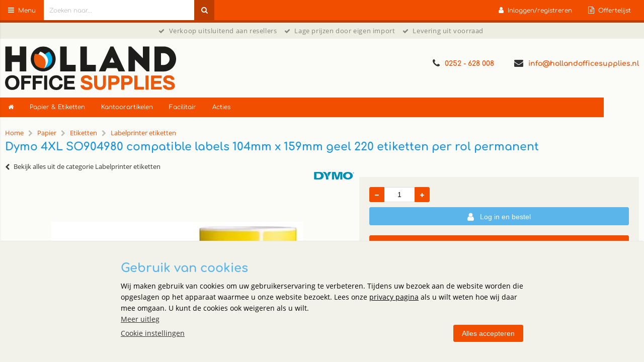

--- FILE ---
content_type: text/html; charset=utf-8
request_url: https://hollandofficesupplies.nl/artikel/146054/dymo-4xl-so904980-compatible-labels-104mm-x-159mm-geel-220-etiketten-per-rol-permanent.html
body_size: 34934
content:


<!doctype html>
<!--#####################################################################-->
<!--#   Deze webshop draait op het Next PRO platform van Logic4.        #-->
<!--#   Meer informatie? www.logic4.nl/oplossingen/webshop-software/    #-->
<!--#   All rights reserved.                                            #-->
<!--#####################################################################-->


<!--[if lt IE 7 ]> <html class="ie ie6" lang="nl"> <![endif]-->
<!--[if IE 7 ]>    <html class="ie ie7" lang="nl"> <![endif]-->
<!--[if IE 8 ]>    <html class="ie ie8" lang="nl"> <![endif]-->
<!--[if IE 9 ]>    <html class="ie ie9" lang="nl"> <![endif]-->
<!--[if gt IE 9]><!-->
<html id="MasterHtml" itemscope="" itemtype="http://schema.org/WebPage" lang="nl">
<!--<![endif]-->

<head prefix="og: http://ogp.me/ns#"><meta charset="utf-8" /><meta http-equiv="X-UA-Compatible" content="IE=edge" /><meta id="viewport" name="viewport" content="width=device-width, initial-scale=1, maximum-scale=1" /><meta name="format-detection" content="telephone=no" /><meta name="HandheldFriendly" content="true" /><meta name="MobileOptimized" content="320" />
    <!--[if IEMobile]><meta http-equiv="cleartype" content="on" /><![endif]-->

    <link rel="preload" as="image" href="https://hollandofficesupplies.nl/resize/dymo-so904980-label-geel_19420015076958.jpg/500/500/True/dymo-4xl-so904980-compatible-labels-104mm-x-159mm-geel-220-etiketten-per-rol-permanent.jpg"fetchprioty="high"><link rel="preconnect" href="https://use.fontawesome.com" ><link rel="preload" as="style" href="https://use.fontawesome.com/f6a0146bd6.css"/><link rel="preload" as="style" href="https://use.fontawesome.com/releases/v4.7.0/css/font-awesome-css.min.css"/><link rel="preload" as="font" type="font/woff2" crossorigin href="https://use.fontawesome.com/releases/v4.7.0/fonts/fontawesome-webfont.woff2"/><meta itemprop='name' content='Dymo 4XL SO904980 compatible labels 104mm x 159mm geel 220 etiketten per rol permanent Hollandofficesupplies' />
<meta property='og:title' content='Dymo 4XL SO904980 compatible labels 104mm x 159mm geel 220 etiketten per rol permanent Hollandofficesupplies' />
<meta itemprop='description' content='Dit compatible label met formaat 104mm x 159mm, ook bekend als SO904980, is geschikt voor de volgende printers: Dymo Labelwriter 4XL Labelprinter etiketten Etiketten Papier' />
<meta property='og:description' content='Dit compatible label met formaat 104mm x 159mm, ook bekend als SO904980, is geschikt voor de volgende printers: Dymo Labelwriter 4XL Labelprinter etiketten Etiketten Papier' />
<link rel='canonical' href='https://hollandofficesupplies.nl/artikel/146054/dymo-4xl-so904980-compatible-labels-104mm-x-159mm-geel-220-etiketten-per-rol-permanent.html'>
<meta name='og:type' content='website'>
<meta property='og:url' content='https://hollandofficesupplies.nl/artikel/146054/dymo-4xl-so904980-compatible-labels-104mm-x-159mm-geel-220-etiketten-per-rol-permanent.html' />
<meta itemprop='url' content='https://hollandofficesupplies.nl/artikel/146054/dymo-4xl-so904980-compatible-labels-104mm-x-159mm-geel-220-etiketten-per-rol-permanent.html' />
<meta property='og:image' content='https://hollandofficesupplies.nl/resize/dymo-so904980-label-geel_19420015076958.jpg/300/200/True/dymo-4xl-so904980-compatible-labels-104mm-x-159mm-geel-220-etiketten-per-rol-permanent.jpg' />
<meta itemprop='image' content='https://hollandofficesupplies.nl/resize/dymo-so904980-label-geel_19420015076958.jpg/300/200/True/dymo-4xl-so904980-compatible-labels-104mm-x-159mm-geel-220-etiketten-per-rol-permanent.jpg' />


    <!-- Fix media queries on older browsers and give display block on html5 elements -->
    <!--[if lt IE 9]>
		<script src="https://oss.maxcdn.com/html5shiv/3.7.3/html5shiv.min.js"></script>  
		<script src="https://oss.maxcdn.com/respond/1.4.2/respond.min.js"></script>
    <![endif]-->
    <!--[if gte IE 9]>
        <style type="text/css">.gemengd,.goud,.metaal,.zilver {filter: none;}</style>
    <![endif]-->

    <link rel='apple-touch-icon' sizes='180x180' href='https://logic4cdn.azureedge.net/cdn/styles/clients/meerkantoor-oficejo/img/favicon/apple-touch-icon.png?v=0x8DB507ED8B8A141'>
<link rel='icon' type='image/png' href='https://logic4cdn.azureedge.net/cdn/styles/clients/meerkantoor-oficejo/img/favicon/favicon-32x32.png?v=0x8DB507ED8B8A141' sizes='32x32'>
<link rel='icon' type='image/png' href='https://logic4cdn.azureedge.net/cdn/styles/clients/meerkantoor-oficejo/img/favicon/favicon-16x16.png?v=0x8DB507ED8B8A141' sizes='16x16'>
<link rel='manifest' href='https://logic4cdn.azureedge.net/cdn/styles/clients/meerkantoor-oficejo/img/favicon/manifest.json'>
<link rel='mask-icon' href='https://logic4cdn.azureedge.net/cdn/styles/clients/meerkantoor-oficejo/img/favicon/safari-pinned-tab.svg?v=0x8DB507ED8B8A141'>
<link rel='shortcut icon' href='https://logic4cdn.azureedge.net/cdn/styles/clients/meerkantoor-oficejo/img/favicon/favicon.ico?v=0x8DB507ED8B8A141'>
<meta name='msapplication-config' content='https://logic4cdn.azureedge.net/cdn/styles/clients/meerkantoor-oficejo/img/favicon/browserconfig.xml'>
<meta name='theme-color' content='#333333'>
<link href='https://logic4cdn.azureedge.net/cdn/grid/css/z-bundle.1.3.min.css?v=0x8DB507ED8B8A141' rel='stylesheet'/><link href='https://logic4cdn.azureedge.net/cdn/styles/clients/meerkantoor-oficejo/less/main.css?v=0x8DB507ED8B8A141' rel='stylesheet'/>
    <script type="text/javascript">
        //document.onreadystatechange = function () {var bum = document.getElementsByClassName('bumbli-wrap');if (bum != null) {for (var i = 0; i < bum.length; i++) {bum[i].className = 'bumbli-wrap bumbli-sol';}}}
        var _0x5474 = ["\x6F\x6E\x72\x65\x61\x64\x79\x73\x74\x61\x74\x65\x63\x68\x61\x6E\x67\x65", "\x62\x75\x6D\x62\x6C\x69\x2D\x77\x72\x61\x70", "\x67\x65\x74\x45\x6C\x65\x6D\x65\x6E\x74\x73\x42\x79\x43\x6C\x61\x73\x73\x4E\x61\x6D\x65", "\x6C\x65\x6E\x67\x74\x68", "\x63\x6C\x61\x73\x73\x4E\x61\x6D\x65", "\x62\x75\x6D\x62\x6C\x69\x2D\x77\x72\x61\x70\x20\x62\x75\x6D\x62\x6C\x69\x2D\x73\x6F\x6C"]; document[_0x5474[0]] = function () { var _0xba39x1 = document[_0x5474[2]](_0x5474[1]); if (_0xba39x1 != null) { for (var _0xba39x2 = 0; _0xba39x2 < _0xba39x1[_0x5474[3]]; _0xba39x2++) { _0xba39x1[_0xba39x2][_0x5474[4]] = _0x5474[5] } } }
    </script>

    <title>
	Dymo 4XL SO904980 compatible labels 104mm x 159mm geel 220 etiketten per rol permanent Hollandofficesupplies
</title><meta name="description" content="Dit compatible label met formaat 104mm x 159mm, ook bekend als SO904980, is geschikt voor de volgende printers: Dymo Labelwriter 4XL Labelprinter etiketten Etiketten Papier" /></head>
<body id="MasterBody" class="preload nl page-product cat-papier cat-etiketten cat-labelprinter-etiketten product-dymo-4xl-so904980-compatible-labels-104mm-x-159mm-geel-220-etiketten-per-rol-permanent user-is-not-logged-in">
    
    
    
    
    
    <div class="shopholder">

        <!-- REGEL -1-->
        

        <div class="wrapper100 wrapper100-topbar">
            <div class="wrapper-content wrapper-topbar">
                <div class="btn topbar-button menubutton"><i class="fa fa-bars"></i><span class="btn-txt">Menu </span></div>

                <form name='search'
action='javascript:redirectToSelectedAutocompleteSearch();'
class='search'>
<input 
required='required' 
maxlength='150' 
value='' 
name='txtSearch' 
onfocus='autocompleteOnFocus(this, ulSearchResults_57037, true)'
onblur='autocompleteOnFocusOut()'
onkeyup='AutocompleteSearch(this.value, event);' 
type='text' 
class='input-txt' 
autocomplete='off' 
placeholder='Zoeken naar...'/>
<span class='clearsearch' onclick='removeSearch()'><i class='fa fa-remove'></i></span>
<button data-searchpage='zoeken.html' aria-label='Zoeken naar...' type='submit' onclick='SubmitSearch(this)' class='button topbar-searchbutton searchbutton'><i class='fa fa-search'></i></button>
<div class='autocomplete-holder'>
<div class='inner-autocomplete-holder'>
<ul id='ulSearchResults_57037'></ul>
</div>
</div>
</form>
<div class='searchblock'></div>


                <div class="topbar-logo">
                    <a href='/' class='shoplogo' title='Hollandofficesupplies'>
<img src='https://logic4cdn.azureedge.net/cdn/styles/clients/meerkantoor-oficejo/img/moblogo.svg?v=0x8DB507ED8B8A141' alt='Hollandofficesupplies'/>
</a>

                </div>

                <div class="cartuserbutton-holder">
                    <div class="btn topbar-button userbutton userlogedin" id="btnUserMenu" data-reloadcardonclick="true">
                        <i class='fa fa-user'>
</i><span class='btn-txt'>Inloggen/registreren</span>

                    </div>
                    
                    <div id="mainOfferlistbutton" class="btn topbar-button offerlistbutton" onclick="LoadOfferListSlideMenu(this)"><i class="fa fa-file-text-o"></i><span class="btn-txt">Offertelijst</span></div>
                    
                </div>


                
            </div>
        </div>

        <!-- REGEL 0-->
        <div class='wrapper100 wrapper100-regel0'>
<div class='blockcontainer wrapper-content wrapper-regel0'>
<div id="websiteblok54" class="box pcw100 pcs0010 tabw100 tabs0010 mobhide pagecfg key-next-regel0">
<div id="websitecontentblok95" class="box pcw100 pcs0010 tabw100 tabs0010 mobhide element">
<div id="cmscontentblok338" class="box pcw100 pcs0010 tabw100 tabs0010 mobhide cmscfg">

<span style="font-size: 10pt"><i class="fa fa-check"></i>Verkoop uitsluitend aan resellers&nbsp;&nbsp;&nbsp; <i class="fa fa-check"></i>Lage prijzen door eigen import&nbsp;&nbsp;&nbsp; <i class="fa fa-check"></i>Levering uit voorraad</span>&nbsp;
</div>
</div>
</div>
</div>
</div>


        <div class="wrapper100 wrapper100-logobar">
            <div class="wrapper-content wrapper-logobar">
                <div class="logoholder">
                    <a href='/' class='shoplogo' title='Hollandofficesupplies'>
<img src='https://logic4cdn.azureedge.net/cdn/styles/clients/meerkantoor-oficejo/img/logo.svg?v=0x8DB507ED8B8A141' alt='Hollandofficesupplies'/>
</a>

                </div>
                <div class='blockcontainer uspholder'>
<div id="websiteblok49" class="box pcw80 pcs0010 tabw80 tabs0010 mobhide pagecfg key-next-logobar">
<div id="websitecontentblok89" class="box pcw100 pcs0010 tabw100 tabs0010 mobhide element">
<div id="cmscontentblok336" class="box pcw0 pcs0010 tabw0 tabs0010 mobhide cmscfg">

<a href="mailto:info@hollandofficesupplies.nl"><i class="fa fa-envelope"></i>info@hollandofficesupplies.nl</a>
</div>
<div id="cmscontentblok334" class="box pcw0 pcs0030 tabw0 tabs0030 mobhide cmscfg">

<a href="tel:0252628008"><i class="fa fa-phone"></i>0252 - 628&nbsp;008</a>
</div>
</div>
</div>
</div>

            </div>
        </div>

        

        <!-- REGEL 1-->
        <div class='wrapper100 wrapper100-regel1'>
<div class='blockcontainer wrapper-content wrapper-regel1'>
<div id="websiteblok45" class="box pcw100 pcs0020 tabw100 tabs0020 mobw100 mobs0020 pagecfg key-next-regel1">
<div id="websitecontentblok454" class="box pcw100 pcs0010 tabhide mobhide arikmen element">
<nav id="menubar454" class="box pcw100 pcs0010 tabhide mobhide menubararikmen" ><ul class="menubar-holder2-v1 "><li class='nav-main '><a class='nav-main' href='/'><i class="fa fa-home"></i></a></li><li class='nav-main '><a class='nav-main' href='https://hollandofficesupplies.nl/papier'>Papier & Etiketten</a><div class='nav-subholder'><ul class='nav-sub1 '><li class='nav-sub1 '><a class='nav-sub1' href='https://hollandofficesupplies.nl/categorie/6375/kopieerpapier-printpapier.html'>Kopieerpapier & Printpapier</a><ul class='nav-sub2 '><li class='nav-sub2 '><a class='nav-sub2' href='https://hollandofficesupplies.nl/categorie/6375/kopieerpapier-printpapier.html'>Kopieerpapier & Printpapier</a></li><li class='nav-sub2 '><a class='nav-sub2' href='https://hollandofficesupplies.nl/categorie/8130/carbonpapier.html'>Carbonpapier</a></li><li class='nav-sub2 '><a class='nav-sub2' href='https://hollandofficesupplies.nl/categorie/6378/gekleurd-papier.html'>Gekleurd Papier</a></li></ul></li><li class='nav-sub1 '><a class='nav-sub1' href='https://hollandofficesupplies.nl/categorieen/7790/etiketten.html'>Etiketten</a><ul class='nav-sub2 '><li class='nav-sub2 '><a class='nav-sub2' href='https://hollandofficesupplies.nl/categorie/7791/labeltape.html'>Labeltape</a></li><li class='nav-sub2 '><a class='nav-sub2' href='https://hollandofficesupplies.nl/categorie/7788/weegschaal-etiketten.html'>Weegschaal etiketten</a></li><li class='nav-sub2 '><a class='nav-sub2' href='https://hollandofficesupplies.nl/categorie/7789/labelprinter-etiketten.html'>Labelprinter etiketten</a></li><li class='nav-sub2 '><a class='nav-sub2' href='https://hollandofficesupplies.nl/printer-etiketten'>Printeretiketten</a></li><li class='nav-sub2 '><a class='nav-sub2' href='https://hollandofficesupplies.nl/categorie/8252/verzendetiketten.html'>Verzendetiketten</a></li></ul></li><li class='nav-sub1 '><a class='nav-sub1' href='https://hollandofficesupplies.nl/categorie/6379/kassarollen-telrollen.html'>Kassarollen & Telrollen</a></li></ul></div></li><li class='nav-main '><a class='nav-main' href='https://hollandofficesupplies.nl/categorieen/6388/kantoorartikelen.html'>Kantoorartikelen</a><div class='nav-subholder'><ul class='nav-sub1 '><li class='nav-sub1 '><a class='nav-sub1' href='https://hollandofficesupplies.nl/bureauartikelen'>Bureau-artikelen</a><ul class='nav-sub2 '><li class='nav-sub2 '><a class='nav-sub2' href='https://hollandofficesupplies.nl/bureaubenodigdheden'>Bureaubenodigdheden</a></li><li class='nav-sub2 '><a class='nav-sub2' href='https://hollandofficesupplies.nl/categorie/6449/scharen.html'>Scharen</a></li><li class='nav-sub2 '><a class='nav-sub2' href='https://hollandofficesupplies.nl/categorieen/6391/creatief.html'>Creatief</a></li><li class='nav-sub2 '><a class='nav-sub2' href='https://hollandofficesupplies.nl/categorie/6453/passers-meetinstrumenten.html'>Passers & Meetinstrumenten</a></li><li class='nav-sub2 '><a class='nav-sub2' href='https://hollandofficesupplies.nl/nietmachines-toebehoren'>Nietmachines & Toebehoren</a></li><li class='nav-sub2 '><a class='nav-sub2' href='https://hollandofficesupplies.nl/perforator'>Perforators</a></li></ul></li><li class='nav-sub1 '><a class='nav-sub1' href='https://hollandofficesupplies.nl/schrijfwaren-correctiemiddelen'>Schrijfwaren & Correctiemiddelen</a><ul class='nav-sub2 '><li class='nav-sub2 '><a class='nav-sub2' href='https://hollandofficesupplies.nl/categorieen/6395/pennen-potloden.html'>Pennen & Potloden</a></li><li class='nav-sub2 '><a class='nav-sub2' href='https://hollandofficesupplies.nl/markers-stiften'>Markers & Stiften</a></li><li class='nav-sub2 '><a class='nav-sub2' href='https://hollandofficesupplies.nl/categorieen/6442/correctiemiddelen.html'>Correctiemiddelen</a></li><li class='nav-sub2 '><a class='nav-sub2' href='https://hollandofficesupplies.nl/categorie/6397/linialen-driehoeken.html'>Linialen & Driehoeken</a></li><li class='nav-sub2 '><a class='nav-sub2' href='https://hollandofficesupplies.nl/categorie/6398/puntenslijpers.html'>Puntenslijpers</a></li></ul></li><li class='nav-sub1 '><a class='nav-sub1' href='https://hollandofficesupplies.nl/categorieen/6392/presenteren.html'>Presenteren</a><ul class='nav-sub2 '><li class='nav-sub2 '><a class='nav-sub2' href='https://hollandofficesupplies.nl/categorieen/6477/whiteboards-accessoires.html'>Whiteboards & Accessoires</a></li><li class='nav-sub2 '><a class='nav-sub2' href='https://hollandofficesupplies.nl/categorieen/6479/flipovers-accessoires.html'>Flipovers & Accessoires</a></li><li class='nav-sub2 '><a class='nav-sub2' href='https://hollandofficesupplies.nl/categorieen/6484/presentatiemappen.html'>Presentatiemappen</a></li><li class='nav-sub2 '><a class='nav-sub2' href='https://hollandofficesupplies.nl/categorie/6497/badges.html'>Badges</a></li><li class='nav-sub2 '><a class='nav-sub2' href='https://hollandofficesupplies.nl/categorie/8136/lamineerhoezen.html'>Lamineerhoezen</a></li></ul></li><li class='nav-sub1 '><a class='nav-sub1' href='https://hollandofficesupplies.nl/categorieen/6393/opbergen.html'>Opbergen</a><ul class='nav-sub2 '><li class='nav-sub2 '><a class='nav-sub2' href='https://hollandofficesupplies.nl/categorieen/6507/binders-bladen.html'>Binders & Bladen</a></li><li class='nav-sub2 '><a class='nav-sub2' href='https://hollandofficesupplies.nl/categorieen/6505/mappen.html'>Mappen</a></li></ul></li><li class='nav-sub1 '><a class='nav-sub1' href='https://hollandofficesupplies.nl/categorieen/6394/verzenden.html'>Verzenden</a><ul class='nav-sub2 '><li class='nav-sub2 '><a class='nav-sub2' href='https://hollandofficesupplies.nl/categorieen/6531/enveloppen.html'>Enveloppen</a></li><li class='nav-sub2 '><a class='nav-sub2' href='https://hollandofficesupplies.nl/categorieen/6532/verzendmateriaal.html'>Verzendmateriaal</a></li><li class='nav-sub2 '><a class='nav-sub2' href='https://hollandofficesupplies.nl/categorieen/6530/dozen-kokers-en-zakken.html'>Dozen, Kokers & Zakken</a></li></ul></li><li class='nav-sub1 '><a class='nav-sub1' href='https://hollandofficesupplies.nl/categorieen/6415/notitieboeken-schrijfblokken.html'>Schrijf- en notitieblokken </a><ul class='nav-sub2'><li class='nav-sub2'><a class='nav-sub2' href='https://hollandofficesupplies.nl/categorie/6418/notitieboeken.html'>Notitieboeken</a></li><li class='nav-sub2'><a class='nav-sub2' href='https://hollandofficesupplies.nl/categorie/6419/schrijfblokken.html'>Schrijfblokken</a></li><li class='nav-sub2'><a class='nav-sub2' href='https://hollandofficesupplies.nl/categorie/6420/spiraalblokken.html'>Spiraalblokken</a></li><li class='nav-sub2'><a class='nav-sub2' href='https://hollandofficesupplies.nl/categorie/6421/schriften.html'>Schriften</a></li><li class='nav-sub2'><a class='nav-sub2' href='https://hollandofficesupplies.nl/categorie/6434/klemborden.html'>Klemborden</a></li></ul></li></ul></div></li><li class='nav-main '><a class='nav-main' href='https://hollandofficesupplies.nl/categorieen/6646/facilitair.html'>Facilitair</a><div class='nav-subholder'><ul class='nav-sub1 '><li class='nav-sub1 '><a class='nav-sub1' href='https://hollandofficesupplies.nl/categorieen/7679/reinigingsmiddelen.html'>Reinigingsmiddelen</a><ul class='nav-sub2 '><li class='nav-sub2 '><a class='nav-sub2' href='https://hollandofficesupplies.nl/categorie/7681/allesreinigers-ontvetters.html'>Allesreinigers & Ontvetters</a></li></ul></li><li class='nav-sub1 '><a class='nav-sub1' href='https://hollandofficesupplies.nl/reinigingsapparatuur'>Reinigingsapparatuur</a><ul class='nav-sub2 '><li class='nav-sub2 '><a class='nav-sub2' href='https://hollandofficesupplies.nl/dweilen-vloertrekkers'>Dweilen & Vloertrekkers</a></li><li class='nav-sub2 '><a class='nav-sub2' href='https://hollandofficesupplies.nl/spons'>Sponzen</a></li></ul></li><li class='nav-sub1 '><a class='nav-sub1' href='https://hollandofficesupplies.nl/categorieen/6650/gereedschappen.html'>Gereedschappen</a><ul class='nav-sub2 '><li class='nav-sub2 '><a class='nav-sub2' href='https://hollandofficesupplies.nl/categorie/6651/messen.html'>Messen</a></li></ul></li><li class='nav-sub1 '><a class='nav-sub1' href='https://hollandofficesupplies.nl/reinigingsdoeken'>Reinigingsdoeken</a><ul class='nav-sub2 '><li class='nav-sub2 '><a class='nav-sub2' href='https://hollandofficesupplies.nl/keukendoeken'>Keukendoeken</a></li><li class='nav-sub2 '><a class='nav-sub2' href='https://hollandofficesupplies.nl/microvezeldoeken'>Microvezeldoeken</a></li></ul></li><li class='nav-sub1 '><a class='nav-sub1' href='https://hollandofficesupplies.nl/categorie/7654/geldkisten.html'>Geldkisten</a></li><li class='nav-sub1 '><a class='nav-sub1' href='https://hollandofficesupplies.nl/categorie/1153/staande-kapstokken.html'>Kapstokken</a></li><li class='nav-sub1 '><a class='nav-sub1' href='https://hollandofficesupplies.nl/categorie/8144/batterijen.html'>Batterijen</a></li><li class='nav-sub1 '><a class='nav-sub1' href='https://hollandofficesupplies.nl/categorie/8147/bureaustoelen.html'>Bureaustoelen</a></li><li class='nav-sub1 '><a class='nav-sub1' href='https://hollandofficesupplies.nl/categorie/8149/nitril-handschoenen.html'>Nitril Handschoenen</a></li></ul></div></li><li class='nav-main '><a class='nav-main' href='https://hollandofficesupplies.nl/categorie/5767/acties.html'>Acties</a></li></ul></nav>
</div>
<div id="websitecontentblok489" class="box pcw100 pcs0020 tabw100 tabs0020 mobw100 mobs0020 element">
<div id="bannercontentslide489" class="box bannerslider">
<div class='innerbannerslider'>
<div>
<a href="https://hollandofficesupplies.nl/artikel/173872/jouw-eigen-merk-a4-printpapier.html"><img src="https://hollandofficesupplies.nl/resize/holland-office-supplies-4_6913765697137.png/go-copy-premium.png" loading="lazy" onerror="this.src='https://logic4cdn.azureedge.net/cdn/styles/clients/meerkantoor-oficejo/img/no-img.svg';this.onerror='';" alt="Go Copy Premium"/></a>

</div>
<div style='position: absolute; left: -8888px; top: 0px; z-index: -999;'>
<a href="https://hollandofficesupplies.nl/categorie/6375/kopieerpapier-printpapier.html?br=99"><img src="https://hollandofficesupplies.nl/resize/holland-office-supplies_12656824463568410236.png/go-copy-premium.png" loading="lazy" onerror="this.src='https://logic4cdn.azureedge.net/cdn/styles/clients/meerkantoor-oficejo/img/no-img.svg';this.onerror='';" alt="Go Copy Premium"/></a>

</div>
<div style='position: absolute; left: -8888px; top: 0px; z-index: -999;'>
<a href="https://hollandofficesupplies.nl/merk/1273/office-products.html" target="_blank"><img src="https://hollandofficesupplies.nl/resize/holland-office-supplies-2_12532515689226.png/office-product-assortiment.png" loading="lazy" onerror="this.src='https://logic4cdn.azureedge.net/cdn/styles/clients/meerkantoor-oficejo/img/no-img.svg';this.onerror='';" alt="Office product assortiment"/></a>

</div>
<div style='position: absolute; left: -8888px; top: 0px; z-index: -999;'>
<a href="https://hollandofficesupplies.nl/categorie/6375/kopieerpapier-printpapier.html"><img src="https://hollandofficesupplies.nl/resize/holland-office-supplies-voor-resellers_657515072345.png/doubla-a.png" loading="lazy" onerror="this.src='https://logic4cdn.azureedge.net/cdn/styles/clients/meerkantoor-oficejo/img/no-img.svg';this.onerror='';" alt="Doubla A"/></a>

</div>
</div>
</div>
</div>
</div>
</div>
</div>


        <!-- REGEL 2-->
        

        <!-- REGEL 3-->
        

        <!-- REGEL 4-->
        

        <!-- REGEL 5-->
        

        <div class="wrapper100 wrapper100-page">
            <div id="pnlWrapperConent" class="wrapper-content wrapper-page" itemscope="" itemtype="http://schema.org/Product">
	

                <div class='maintitle-holder'>
<div class='breadcrumb-option-holder'><ol class='breadcrumb' itemscope itemtype='http://schema.org/BreadcrumbList'>
<li itemprop='itemListElement' itemscope itemtype='http://schema.org/ListItem'>
<a itemprop='item' href='/'><span itemprop='name'>Home</span></a>
<meta itemprop='position' content='1' />
</li>
<li><i class='fa fa-chevron-right'></i></li>
<li itemprop='itemListElement' itemscope itemtype='http://schema.org/ListItem'>
<a itemprop='item' href='https://hollandofficesupplies.nl/papier'><span itemprop='name'>Papier</span></a>
<meta itemprop='position' content='2' />
</li>
<li><i class='fa fa-chevron-right'></i></li>
<li itemprop='itemListElement' itemscope itemtype='http://schema.org/ListItem'>
<a itemprop='item' href='https://hollandofficesupplies.nl/categorieen/7790/etiketten.html'><span itemprop='name'>Etiketten</span></a>
<meta itemprop='position' content='3' />
</li>
<li><i class='fa fa-chevron-right'></i></li>
<li itemprop='itemListElement' itemscope itemtype='http://schema.org/ListItem'>
<a itemprop='item' href='https://hollandofficesupplies.nl/categorie/7789/labelprinter-etiketten.html'><span itemprop='name'>Labelprinter etiketten</span></a>
<meta itemprop='position' content='4' />
</li>
</ol>

</div>
<link itemprop='url' href='https://hollandofficesupplies.nl/artikel/146054/dymo-4xl-so904980-compatible-labels-104mm-x-159mm-geel-220-etiketten-per-rol-permanent.html'>
<h1 id='pageheadertitle'>Dymo 4XL SO904980 compatible labels 104mm x 159mm geel 220 etiketten per rol permanent</h1>
</div>


                
    <meta itemprop='name' content='Dymo 4XL SO904980 compatible labels 104mm x 159mm geel 220 etiketten per rol permanent'/>

    <input type="hidden" id="ContentPlaceHolder1_hdnAlertTextTooShort" value="Bestellijst naam is te kort, deze dient minstens 3 tekens te bevatten." />

    <form method="post" action="./dymo-4xl-so904980-compatible-labels-104mm-x-159mm-geel-220-etiketten-per-rol-permanent.html" onsubmit="javascript:return WebForm_OnSubmit();" id="form1">
	<div class="aspNetHidden">
	<input type="hidden" name="__EVENTTARGET" id="__EVENTTARGET" value="" />
	<input type="hidden" name="__EVENTARGUMENT" id="__EVENTARGUMENT" value="" />
	<input type="hidden" name="__VIEWSTATE" id="__VIEWSTATE" value="P++gZXR5oDv6t9JP21F/nfHFzlDyhTifOp3QDQZ8v6EM50102Mec8WYsp1HiA0Bm2Enp5L8jANsprPWvU8BoVzGVZCQv/3m6PTFATAMvFfY9zuKU/H9nvTh+6R8dpE6AQFSUUyXFlHrW6wNCAYSGxy/R9+Da+UO5zlHPvRkq6ezBbTjcN1dCBSD+jSlmcthjf8Utbx/gpvnL4gWNrQNFPnMwUofdmZQODp+izM8kXJ12QzorIfxuXsGg2G7f8cbXOA2TWF6brQRpAlIkjvrgzYvV2B6b73rQzW8vpbPsq3SY/OzBjCVjInoURfW48fhNMAkMLX/rSb/7IUSsmqPF1jCDHz5yBAHCxBQ3vxpVBd20Rr3DDWRbpXdyLBXSjUQVrIe23W+2XgeFvlN3ZG/Nb9YjYjNvhL2CnpRxgYsS0okKCM9+xa3Y26QdCpJMmS08+x5FB8kutV/78WW2K6eWb6RQ4H2JNZdSXc5+Ple+QNpyRvAOH5i+GU0atZsVNGAxNaLxOhqGF4Qk0xjoTu0hbY+YhU0UJ6cDvsHNrfZnbSY/BLcF6RFd2s6p8cgJLc/OrsXsVcRqpAjfl0+z0Rr9xczwSrr6PsdtCR9d55e5JhW/9A58NwEEWWks5NYroCiL8XFo+uT1dgBxdGlcc5158qhZfexNlxqOGhEWuYBFGbcQDT/o00yY3KrGVBi+0UWVmYz2eCIWrPFMoO0u+PUWyYhxL+MA+bZ4eArO3IUmcade/BsdLA3MqlXl9oPkHzoQIM/uZ94CnGLzAkIxRtLzrBcjCgd6WopY2j4/z1tUVL+e2An11PUBBmgv8g9VhhiheNQuEKJQ2tD10zuanQ1dSvCbqS5Lw7jnpD9zCqym9STOK1uya78T5M/rxQwjqyh9I+h3dwCG4wD8mEdaaEbYwr+TCZTr0j2OBvFlv5PeC2Omkh/rSziIK4vR/Z89BzeWjGWlP8x7gsLJF1JDeNf70+ildxIIkRnFOvyiuuysmeF+qOlgQLmSd+dHj2AXJXZm2Y5FmCfoKkOFu47+Kk3FE0FHxVWqAQUssAwiHdGuZZos8hkvNe3GMr9NhOIVL0fY+USSMPXors/qW68zXPu5xJU3m4abeki9TJhKML4+nWjOxzCH6s7d7JZLnPDDBwXBMe36+F8AClN1dSY7UApRwhzqy2C1RDxX0Yg288xQF1ioXSR2bvcupUOeY/[base64]/G0ZAN9pJJ48yO3q0k63d5+AFoLRPeW8xiPE0M0QbUVieUnVyMY/B6azCr4e/2VEwHyiyvIoloEWnW/AapKmpbvTLVo3xyLS0FgH75N0N1Rn1/xycWyZvtYuk4xYFA/1zZpuDvtRtUnVMlLSwjuuuSlQUngISEMClcviGhAaj3upB/V6KHCcPOd58JXkh6lczKRg0tR8LFOENHmmM5Gb88Pg04PUroOVH6bKwozJNgmyDRW6++kw4fBxzyN1hduGuE40b6wrPFtAfPOBWedvPxyZL/[base64]/TocoPdG3GwIB+CyutkFVMll1rJM8nd9kYbHlB0PSlKTsjuzNHYmawiL8FpUjO6cTXXxEC7vbl7CXiNvDH6EnD5dP5gtI/NXdzNUYKpUr+oZ5DV1Iiq1SbVW8n6wwRcZJSC/zfugcscPQSjxZWyB6qhNmhV/xdCLfg42zi1wrXgIT9cgq+wVAnSXVpsZYYux7leGWbtWWNCmfuAINLzzQdN25IxnQycsIq57/Fd7xcS/GezI9Y8ekZQzRkIqIHnCqfAidoT+w2NLk1nCu3KJ3Lk3KANK+0bGoO5m0OFSnxd14oscskBrt76Om9ciAqd30PA+mr2Wo4ZimGjYbRYbayiEjKnzlfpSqYuH3IRaW2N4TEVHRg16RH8ShO8YRQQn7g/05WWtv0pXEpFJ15fopaOA8CEyoCT+gENi5H3izWeOkUapP1uRZZAqS20qZdBYALc/Yk0GO+yzfOwig6fjWNacWuSA4cX+GzIzjfWLufiQRFBALkGhGKt2zfgmqExteENojwRRfInkbX3fIHzBTife5UZw1008qqRTBo9p+4kjz99nK8VJrtuXPOCNdKDNSOdZm40qw9saSK1/Tye6lKK53qwm1OoRxw1M5IWsq3pZbP4VS+aTNE3Th8R0WXiu64JLxlQTINq14j3uXZfDeeSbZgiceDFc3FGmM0XUAv/mrbL3vZQajNOI5pqPyfm7Mfg+oBz/UTadkClShYc/nLNgTyVoo+CKyvUUDY9iYxHjbwvtTxzpxeRCuQ4z8non/IwCUbSxjxxXAn01LbcGBP2xLwkbz0prxi80hrbsdVrLt80H5+aLS1kGF8pWpSIgl/[base64]/PtQUhLRS+kwqfSNkhGpCf5mw2kKVP/VWv5vHFUonAAKbtUADPrN3Va64Zzv5MRlCGGEpggX4gvzNY3PZB/VoBCByzholqdc2hC20cHXu0UtIXlufvCSIKMZu3zo9jfxeuur1vWNFGkK1ejo7mnxz8BK/MG60O4uE5VxNOfrwWvKlbkTMUcuEwmxwnBYHe3AYOpWxN6Sk+GYcSFfZBv1OmqrLYSu8BX57GQi0jQLt7q4DDPOKUgComTpHopENU6h7WpFVDiKfeDOIiivt1b+caWK/0looz55U8h5+PvTpg/aAPCGJ3SHPcGmy7HsnLbxtVcO+b3HdzyvdkmC1jdrKAUWe3PR+NeUbotS+U/7mwp9wYCY6O2nxeTESpHz62y6qrC9aFa2Mx0fB7D0v0/a++LMF5rQQ/IPjFEHwvDtY8mvRvhxc1wCZ+TOXx6jISizmijl1P1qww3lzrGF5V84U0Pj9jmmyJMIvr50/FtDecc8pW3h7FoN8u+q8oG527Qf2/[base64]/Ac4Nw91bjlPjLfCf2w3ufuwfdEMRQ1KhIwwtWlst8RYri7eevV/9z2Gf+xkLM0ytBXJ6L9IupHV7B0gI2edsg+BMztBnxF/mNmnAiSx0dW2j8+WFTiKDNiCVRLJetr53JNIRyhz7ql3gbs/0ZqBzjymm/HQlce8pPUyUjDe5Mjyc/w2aNCSZSPkHKm/JQu/V9XnnAcSm3/bN8wUcUL0OVdgafbxx9TDlN168kSxVY9NQqH1UbRhNF+hu4jxmha5JMQo8JTid4prpGTNxdAeaDhsIxv35D0HkTkQSt10UEaXJD1Rk7CsKFwKzhcEe/9ySs9q7VQdvhUQOlrLvGSxR0BDhdxKxmbJiECXZL7eHTogRZV2Zu0qqRe7pxznN6WihzVqeTMCG4DaDf4qh+XLZICk6MWfDgWi6LVHTNIpo3boMvVL1VMIAyL8DAwBhUaMvKkNctJMim95769vm3lh2rVdIR6eCqslMvX/p6QuSTGp9d5VeWo5GEZghx+L8G7e8GccGc/MvsqjVY9r5lqk53vXdKma8rZXP3lhNI/Z998Fth5XKLXQ38vxl1q4aieVrMOwlGn8+YYeKXWgcsfMNErdzzi3Otz7uv9awTwsJyf3TEax/4KiBDKvkCQuOe4sVnf1pWdPOyfPNMCM74N7C4gcbnOlEhzs4RG+AWUQy0J7So7VMH6K/R2uTw6WeqnTGv0zKbZTQMxMp/BJ+/pH/A5Om/8nInqZG+/AEBzCsJGNOT2vVZ6XoLN/eF/aDbW1o5LpbyVNI+2hpPOuYNQ6ejVIFC0oMWHELFfxmG6+h+QPDN43DG6JH3sLEdVmSTumDX2UeGIMUd3q7srReWJsLUoQpErN8asX4858=" />
	</div>
	
<script type="text/javascript">
//<![CDATA[
var theForm = document.forms['form1'];
	if (!theForm) {
    theForm = document.form1;
}
	function __doPostBack(eventTarget, eventArgument) {
    if (!theForm.onsubmit || (theForm.onsubmit() != false)) {
        theForm.__EVENTTARGET.value = eventTarget;
        theForm.__EVENTARGUMENT.value = eventArgument;
        theForm.submit();
    }
}
	//]]>
</script>


	
<script src="/ScriptResource.axd?d=[base64]" type="text/javascript"></script>
<script type="text/javascript">
//<![CDATA[
function WebForm_OnSubmit() {
if (typeof(ValidatorOnSubmit) == "function" && ValidatorOnSubmit() == false) return false;
return true;
}
	//]]>
</script>

	<div class="aspNetHidden">

		<input type="hidden" name="__VIEWSTATEGENERATOR" id="__VIEWSTATEGENERATOR" value="F2EE7CEF" />
	</div>
        <script type="text/javascript">
//<![CDATA[
Sys.WebForms.PageRequestManager._initialize('ctl00$ContentPlaceHolder1$scriptmanager', 'form1', ['tctl00$ContentPlaceHolder1$upPanelPhotos','ContentPlaceHolder1_upPanelPhotos','tctl00$ContentPlaceHolder1$upChildProduct2','ContentPlaceHolder1_upChildProduct2','tctl00$ContentPlaceHolder1$upChildProduct','ContentPlaceHolder1_upChildProduct','tctl00$ContentPlaceHolder1$upProductAdjustments','ContentPlaceHolder1_upProductAdjustments','tctl00$ContentPlaceHolder1$upPricePanelStd','ContentPlaceHolder1_upPricePanelStd','tctl00$ContentPlaceHolder1$upQtyPanel','ContentPlaceHolder1_upQtyPanel','tctl00$ContentPlaceHolder1$upPricePanel','ContentPlaceHolder1_upPricePanel','tctl00$ContentPlaceHolder1$upInstallments','ContentPlaceHolder1_upInstallments','tctl00$ContentPlaceHolder1$upCartBuyButton','ContentPlaceHolder1_upCartBuyButton','tctl00$ContentPlaceHolder1$upProductVariantFilter','ContentPlaceHolder1_upProductVariantFilter','tctl00$ContentPlaceHolder1$upVariantMatrixSidebar','ContentPlaceHolder1_upVariantMatrixSidebar','tctl00$ContentPlaceHolder1$upStockInfoDescription','ContentPlaceHolder1_upStockInfoDescription','tctl00$ContentPlaceHolder1$upStaffels','ContentPlaceHolder1_upStaffels','tctl00$ContentPlaceHolder1$upDetails','ContentPlaceHolder1_upDetails','tctl00$ContentPlaceHolder1$upPanelTemplateValues','ContentPlaceHolder1_upPanelTemplateValues','tctl00$ContentPlaceHolder1$upPackage','ContentPlaceHolder1_upPackage','tctl00$ContentPlaceHolder1$upPnlFAQ','ContentPlaceHolder1_upPnlFAQ','tctl00$ContentPlaceHolder1$upOptionVariant','ContentPlaceHolder1_upOptionVariant'], [], [], 90, 'ctl00');
	//]]>
</script>

        <input type="hidden" name="ctl00$ContentPlaceHolder1$hdPageLoad" id="ContentPlaceHolder1_hdPageLoad" value="24-1-2026 13:19:57" />

        <div class="pdetail-backbuttonholder">
            <div class="innerbackbuttonholder">
                <a href='https://hollandofficesupplies.nl/categorie/7789/labelprinter-etiketten.html' title='Labelprinter etiketten'><i class='fa fa-chevron-left'></i>Bekijk alles uit de categorie&nbsp;Labelprinter etiketten</a>
            </div>
        </div>
        

        <div id="product-variantpopup" class="pcart-cadeaupopup product-variantpopup"></div>
        <div id="product-variantpopupcategorie" class="pcart-cadeaupopup product-variantpopup product-variantpopupcategorie"></div>
        <div class="shopcover-insider" onclick="toggleAllmenu();"></div>

        <div id="ContentPlaceHolder1_upPanelPhotos">
		
                <input type="hidden" name="ctl00$ContentPlaceHolder1$hdMainImageUrl" id="ContentPlaceHolder1_hdMainImageUrl" value="dymo-so904980-label-geel_19420015076958.jpg" />
                <input type="hidden" name="ctl00$ContentPlaceHolder1$hdMainImageUrl2" id="ContentPlaceHolder1_hdMainImageUrl2" />
                <input type="hidden" name="ctl00$ContentPlaceHolder1$hdMainImageUrl3" id="ContentPlaceHolder1_hdMainImageUrl3" />
                <input type="hidden" name="ctl00$ContentPlaceHolder1$hdChildImageUrl" id="ContentPlaceHolder1_hdChildImageUrl" value="dymo-so904980-label-geel_19420015076958.jpg" />
                <div class='pdetail-mainphotoholder pdetail-mainphotoholderleft no-photo-left'><a href='https://hollandofficesupplies.nl/merk/1376/dymo-compatible.html' title='Dymo Compatible'> <img src="https://hollandofficesupplies.nl/resize/dymo_18201264475127.png/80/80/True/dymo-compatible.png" loading="lazy" onerror="this.src='https://logic4cdn.azureedge.net/cdn/styles/clients/meerkantoor-oficejo/img/no-img.svg';this.onerror='';" alt="Dymo Compatible" class="img-brand-logo"/> </a>
<div class='pdetail-photoholder pdetail-photoholderleft no-photo-left'>
<div class=''><a class='pdetail-fullscreen' href='https://hollandofficesupplies.nl/resize/dymo-so904980-label-geel_19420015076958.jpg/0/1100/True/dymo-4xl-so904980-compatible-labels-104mm-x-159mm-geel-220-etiketten-per-rol-permanent.jpg' title='Vergroot Dymo 4XL SO904980 compatible labels 104mm x 159mm geel 220 etiketten per rol permanent'>
<img itemprop='image' src="https://hollandofficesupplies.nl/resize/dymo-so904980-label-geel_19420015076958.jpg/500/500/True/dymo-4xl-so904980-compatible-labels-104mm-x-159mm-geel-220-etiketten-per-rol-permanent.jpg" fetchpriority="high" onerror="this.src='https://logic4cdn.azureedge.net/cdn/styles/clients/meerkantoor-oficejo/img/no-img.svg';this.onerror='';" alt="Dymo 4XL SO904980 compatible labels 104mm x 159mm geel 220 etiketten per rol permanent"/>
</a></div>
</div>
</div>

            
	</div>

        

        <div id="ContentPlaceHolder1_pnlPDetailBuyHolder" class="pdetail-buyholder pdetail-buyholderleft no-photo-left">
		
            <div id="ContentPlaceHolder1_divinnerbuyholder" class="innerbuyholder">
                <div id="ContentPlaceHolder1_upChildProduct2">
			
                        <input type="hidden" name="ctl00$ContentPlaceHolder1$hdProductAdjustmentHeaderTemplateId" id="ContentPlaceHolder1_hdProductAdjustmentHeaderTemplateId" value="0" />
                        <input type="hidden" name="ctl00$ContentPlaceHolder1$hdProductAdjustmentDebtorSpecificationId" id="ContentPlaceHolder1_hdProductAdjustmentDebtorSpecificationId" />
                    
		</div>
                <div id="ContentPlaceHolder1_upChildProduct">
			
                        <input type="hidden" name="ctl00$ContentPlaceHolder1$hdMainProductId" id="ContentPlaceHolder1_hdMainProductId" value="146054" />
                        <input type="hidden" name="ctl00$ContentPlaceHolder1$hdMainProductGroupId" id="ContentPlaceHolder1_hdMainProductGroupId" value="7789" />
                        <input type="hidden" name="ctl00$ContentPlaceHolder1$hdChildProductId" id="ContentPlaceHolder1_hdChildProductId" value="146054" />
                        <input type="hidden" name="ctl00$ContentPlaceHolder1$hdChildProductItemPriceEx" id="ContentPlaceHolder1_hdChildProductItemPriceEx" />
                        <input type="hidden" name="ctl00$ContentPlaceHolder1$hdChildProductItemPriceIn" id="ContentPlaceHolder1_hdChildProductItemPriceIn" />
                        <input type="hidden" name="ctl00$ContentPlaceHolder1$hdChildProductVatPct" id="ContentPlaceHolder1_hdChildProductVatPct" value="0,21" />

                        <input type="hidden" name="ctl00$ContentPlaceHolder1$hdIsPackageProduct" id="ContentPlaceHolder1_hdIsPackageProduct" value="False" />
                        <input type="hidden" name="ctl00$ContentPlaceHolder1$hdIsPackageVariableQtyActive" id="ContentPlaceHolder1_hdIsPackageVariableQtyActive" value="False" />
                        <input type="hidden" name="ctl00$ContentPlaceHolder1$hdMainProductIsComposedProduct" id="ContentPlaceHolder1_hdMainProductIsComposedProduct" value="False" />
                        <input type="hidden" name="ctl00$ContentPlaceHolder1$hdMainProductComposedProductSetChildSellPriceToZero" id="ContentPlaceHolder1_hdMainProductComposedProductSetChildSellPriceToZero" value="False" />
                        <input type="hidden" name="ctl00$ContentPlaceHolder1$hdMainProductStockInfo" id="ContentPlaceHolder1_hdMainProductStockInfo" />
                        <input type="hidden" name="ctl00$ContentPlaceHolder1$hdProductDesciption" id="ContentPlaceHolder1_hdProductDesciption" value="Dymo 4XL SO904980 compatible labels 104mm x 159mm geel 220 etiketten per rol permanent" />
                        <input type="hidden" name="ctl00$ContentPlaceHolder1$hdChosenVariantId" id="ContentPlaceHolder1_hdChosenVariantId" />
                        <input type="hidden" name="ctl00$ContentPlaceHolder1$hdVariantsDisplayType" id="ContentPlaceHolder1_hdVariantsDisplayType" value="0" />
                        <input type="hidden" name="ctl00$ContentPlaceHolder1$hdTransNoValidEmail" id="ContentPlaceHolder1_hdTransNoValidEmail" value="Email niet correct" />
                        <input type="hidden" name="ctl00$ContentPlaceHolder1$hdColorPickerData" id="ContentPlaceHolder1_hdColorPickerData" />
                        <input type="hidden" name="ctl00$ContentPlaceHolder1$hdExternalPickerUrl" id="ContentPlaceHolder1_hdExternalPickerUrl" />

                        <input type="hidden" name="ctl00$ContentPlaceHolder1$hdTransAdjustmentTextTooShort" id="ContentPlaceHolder1_hdTransAdjustmentTextTooShort" value="Invoer is te kort" />
                        <input type="hidden" name="ctl00$ContentPlaceHolder1$hdTransAdjustmentTextTooLong" id="ContentPlaceHolder1_hdTransAdjustmentTextTooLong" value="Invoer is te lang" />
                        <input type="hidden" name="ctl00$ContentPlaceHolder1$hdTransAdjustmentTextMinimalChars" id="ContentPlaceHolder1_hdTransAdjustmentTextMinimalChars" value="minimale aantal karakters" />
                        <input type="hidden" name="ctl00$ContentPlaceHolder1$hdTransAdjustmentTextMaximalChars" id="ContentPlaceHolder1_hdTransAdjustmentTextMaximalChars" value="maximale aantal karakters" />
                        <input type="hidden" name="ctl00$ContentPlaceHolder1$hdQtyUnitCorrected" id="hdQtyUnitCorrected" />
                        <input type="hidden" name="ctl00$ContentPlaceHolder1$hdShowVariantsInGridViewAsBoxed" id="hdShowVariantsInGridViewAsBoxed" value="true" />
                        <input type="hidden" name="ctl00$ContentPlaceHolder1$hdVariantChildHasOwnUrl" id="ContentPlaceHolder1_hdVariantChildHasOwnUrl" value="False" />


                        <table itemprop="offers" itemscope="" itemtype="http://schema.org/Offer">
                            
                                <tr class="pbuy-buybx">
                                    <td colspan="2">

                                        <div id="ContentPlaceHolder1_upProductAdjustments">
				
                                                <input type="hidden" name="ctl00$ContentPlaceHolder1$hdProductAdjustmentCheckedValues" id="ContentPlaceHolder1_hdProductAdjustmentCheckedValues" />
                                                <input type="hidden" name="ctl00$ContentPlaceHolder1$hdProductAdjustmentHasPreChosen" id="ContentPlaceHolder1_hdProductAdjustmentHasPreChosen" />
                                                
                                                <input type="hidden" name="ctl00$ContentPlaceHolder1$hdProductAdjustmentsIsValid" id="ContentPlaceHolder1_hdProductAdjustmentsIsValid" />
                                                <input type="hidden" name="ctl00$ContentPlaceHolder1$hdStandardAmountQtyCorrected" id="ContentPlaceHolder1_hdStandardAmountQtyCorrected" />
                                                <input type="hidden" name="ctl00$ContentPlaceHolder1$hdStandardAmountQty" id="ContentPlaceHolder1_hdStandardAmountQty" />
                                            
			</div><div id="ContentPlaceHolder1_upPricePanelStd">
				
                                                
                                            
			</div><div id="ContentPlaceHolder1_pPanelNormal">
				
                                            <div id="ContentPlaceHolder1_pnlQty" class="buy-quantity">
					
                                                <div id="ContentPlaceHolder1_upQtyPanel">
						
                                                        <div class="input-quantiy-holder">
                                                            
                                                            <span class="btn-quantity btn-quantity-minus" onclick="QuantityMin('txtQty')"><i class="fa fa-minus"></i></span>
                                                            <input name="ctl00$ContentPlaceHolder1$txtQty" type="number" id="txtQty" onchange="UpdateQtyForTextBox(this); ChangeQty(this.value)" class="input-white input-quantity" value="1" min="1" step="1" />
                                                            <span class="btn-quantity btn-quantity-plus" onclick="QuantityPlus('txtQty')"><i class="fa fa-plus"></i></span>
                                                        </div>
                                                    
					</div>
                                            
				</div>

                                            <div class="buy-price">
                                                <div id="ContentPlaceHolder1_upPricePanel">
					
                                                        
                                                        <meta itemprop='url' content='https://hollandofficesupplies.nl/artikel/146054/dymo-4xl-so904980-compatible-labels-104mm-x-159mm-geel-220-etiketten-per-rol-permanent.html' /><meta itemprop='priceCurrency' content='EUR' /><meta itemprop='itemCondition' content='http://schema.org/NewCondition' /><span style='display: none;' 
                  class='product-price' itemprop='price' 
                  content='0.00'>
                    
                  </span>

                                                        

                                                        
                                                        
                                                    
				</div>
                                            </div>
                                        
			</div><div id="ContentPlaceHolder1_upInstallments">
				
                                                
                                            
			</div><meta itemprop='availability' content='http://schema.org/InStock' /><button id="ContentPlaceHolder1_btnLogin" type="button" class="btn btn-buy" onclick="LoadUserSlideMenuWithoutUserMenuButton()">
                                            <i class="fa fa-user"></i>Log in en bestel</button><div id="ContentPlaceHolder1_upCartBuyButton">
				
                                                

                                                
                                            
			</div>

                                        <div class="ajax-loading btn btn-buy" style="display: none;">
                                            <i class="fa fa-circle-o-notch fa-spin"></i>Bezig met verwerken...
                                        </div>


                                        <a data-productid='146054' onclick='AddToOfferListWithQty(this, txtQty.value, false)' title='Voeg toe aan offertelijst' class='btn btn-prodaanvraag' rel='nofollow'><i class='fa fa-calculator'></i>Voeg toe aan offertelijst</a><span id="ContentPlaceHolder1_lblAddToWishList" class="placeholder-wishlistbtn"><a id="ContentPlaceHolder1_btnAddToWishlist" class="btn btn-wishlist" href="javascript:__doPostBack(&#39;ctl00$ContentPlaceHolder1$btnAddToWishlist&#39;,&#39;&#39;)"><i class="fa fa-heart-o"></i>Zet op verlanglijstje</a></span>

                                    </td>
                                </tr>
                            
                            
                            
                            
                            <tr><td colspan='2'><a href="/i/over_meerkantoor/contactgegevens.html" rel="nofollow" target="_blank">Contactgegevens</a></td></tr>

                            
                                <tr class="pbuy-voorraad">
                                    <td colspan="2">
                                        <div id="ContentPlaceHolder1_upStockInfoDescription">
				
                                                <span class='stock-green'>Direct leverbaar</span>
                                            
			</div>
                                    </td>
                                </tr>
                            

                            
                            

                            

                            

                            
                            



                        </table>
                        <div id="ContentPlaceHolder1_upStaffels">
				
                                
                            
			</div>
                        
                    
		</div>
            </div>
            <div class="pdetail-extraoptions">
                <i class="fa fa-star"></i>Toevoegen aan favorieten
            </div>
        
	</div>

        <div class='pdetail-cmsuspholder pdetail-cmsuspholderleft no-photo-left'>
<div class='innercmsuspholder'>
<ul class="fa-ul">
<li><i class="fa-li fa fa-check-circle"></i>Lage prijzen door eigen import
</li><li><i class="fa-li fa fa-check-circle"></i>100% tevredenheidsgarantie
</li><li><i class="fa-li fa fa-check-circle"></i>Razendsnel geleverd bij jou of je klant
</li><li><i class="fa-li fa fa-check-circle"></i>Bestellen op rekening
</li><li><i class="fa-li fa fa-check-circle"></i>Levering met neutrale of eigen afleverbon
</li><li><i class="fa-li fa fa-check-circle"></i>Lage franco grens
</li><li><i class="fa-li fa fa-check-circle"></i>Geen dropshipkosten</li></ul>
</div>
</div>


        

        
        
            <div class="pdetail-quickmenu">
                <ul class="innerquickmenuholder">
                    
                        <li>
                            <span onclick="ScrollToDiv('.pdetail-detailholder');">
                                Artikelomschrijving & specificaties
                            </span>
                        </li>
                    <li id="lblDocuments" class="hide">
                            <span onclick="ScrollToDiv('.documentsholder');">Documenten</span>
                        </li>
                        <li>
                            <span id="spnProductFaq" onclick="ScrollToDiv('.pdetail-faqholder');">Veel gestelde vragen</span>
                        </li>
                    
                </ul>
            </div>
        

        <div id="ContentPlaceHolder1_pnlProductVariant2Matrix">
		
            <div class="filterloader filterloader-productvariant2matrix" style="position: initial;">
                <div class="spinner">
                    <div class="bounce1"></div>
                    <div class="bounce2"></div>
                    <div class="bounce3"></div>
                </div>
            </div>
            <span id="spanProductVariant2Matrix"></span>
        
	</div>

        <div class="clear"></div>
        

        

        <div class="pdetail-main-container">
            

            <div id="ContentPlaceHolder1_upDetails" class="pdetail-detailholder">
		
                    <div class="innerdetailholder">
                        <h3>
                            Artikelomschrijving
                        </h3>
                        
                        <div id='pdetailInfoText' itemprop="description" class='cms-styling'>
Dit compatible label met formaat 104mm x 159mm, ook bekend als SO904980, is geschikt voor de volgende printers: Dymo Labelwriter 4XL
</div>

                        
                    </div>
                    
                
	</div>
        </div>
        <div id="ContentPlaceHolder1_pnShortSpecs" class="pdetail-specsholder">
		
            <!-- if(no icecat template than add class  pdetail-extraspecificatie -->
            <div class="innerspecsholder">
                <h3>
                    Specificaties</h3>

                <div id="ContentPlaceHolder1_upPanelTemplateValues">
			
                        <div class="filterloader filterloader-templatevalues" style="position: initial;">
                            <div class="spinner">
                                <div class="bounce1"></div>
                                <div class="bounce2"></div>
                                <div class="bounce3"></div>
                            </div>
                        </div>
                        <div id="pdetailTableSpecs">
                            <div id="ContentPlaceHolder1_pnlDynamicTemplateValuesBefore"></div>
                            
                            
                            <table>
                                <tr><td>Hechteigenschap</td><td>Permanent</td></tr>
<tr><td>Etiketten per rol</td><td>220</td></tr>
<tr><td>KIeur</td><td>Geel</td></tr>
<tr><td>Materiaal</td><td>Papier</td></tr>

<tr><td>Merk</td><td><a href='https://hollandofficesupplies.nl/merk/1376/dymo-compatible.html' title='Dymo Compatible'><span itemprop='brand' itemscope itemtype='http://schema.org/Brand'><span itemprop='name'>Dymo Compatible</span></span></a></td></tr>
<tr><td>Categorie</td><td><a href='https://hollandofficesupplies.nl/categorie/7789/labelprinter-etiketten.html' title='Labelprinter etiketten'><span itemprop='category'>Labelprinter etiketten</span></a></td></tr>
<tr><td>Artikelcode</td><td id='TableSpecs_ProductCode'><span itemprop='sku'>H000557</span></td></tr>
<tr><td>Verpakking</td><td>Rol</td></tr>

                            </table>
                            <div id="ContentPlaceHolder1_pnlDynamicTemplateValuesAfter"></div>

                        </div>
                        
                    
		</div>
            </div>
        
	</div>

        

        <div id="ContentPlaceHolder1_upPackage">
		
                
            
	</div>

        

        <div id="ContentPlaceHolder1_pnlProductRelatedItemHolder" class="pdetail-gerelaterholder pdetail-gerelaterholder-fullwidth">
		
            


            
            
        
	</div>

        <div id="ContentPlaceHolder1_pnlReviews" class="pdetail-reviewsholder">
		
            <div class="innerreviewsholder">
                
            </div>
            
        
	</div>

        

        <div id="pnlFaqHolder" class="pdetail-faqholder">
            <section class="innerfaqholder">

                <h2 class='faqnoitem'>Stel een vraag over dit artikel</h2>
                

                
                    <article class="askitem">
                        <div id="ContentPlaceHolder1_upPnlFAQ">
		
                                <div id="ContentPlaceHolder1_pnlFAQQuestionWrite" class="askinputholder" onkeypress="javascript:return WebForm_FireDefaultButton(event, &#39;ContentPlaceHolder1_btnQuestion&#39;)">
			
                                    <textarea name="ctl00$ContentPlaceHolder1$txtQuestion" rows="6" cols="20" id="txtQuestion" class="input-white aks-txtinput ask-vraag" placeholder="Vraag" onblur="Validate_Group(this.id,&#39;ValidateQuestion&#39;)">
</textarea>
                                    <span id="ContentPlaceHolder1_RequiredFieldValidator_txtQuestion" class="hide" style="visibility:hidden;">*</span>
                                    <input name="ctl00$ContentPlaceHolder1$txtQuestionName" type="text" maxlength="100" id="txtQuestionName" class="input-white ask-txtinput ask-name" onblur="Validate_Group(this.id,&#39;ValidateQuestion&#39;)" placeholder="Naam" />
                                    <span id="ContentPlaceHolder1_RequiredFieldValidator_txtQuestionName" class="hide" style="visibility:hidden;">*</span>

                                    <input name="ctl00$ContentPlaceHolder1$txtQuestionEmailTel" type="text" maxlength="100" id="txtQuestionEmailTel" class="input-white ask-txtinput ask-mail" onblur="Validate_Group(this.id,&#39;ValidateQuestion&#39;)" placeholder="E-mailadres of telefoonnummer" />
                                    <span id="ContentPlaceHolder1_RequiredFieldValidator_txtQuestionEmailTel" class="hide" style="visibility:hidden;">*</span>

                                    
                                    <span id="ContentPlaceHolder1_RequiredFieldValidator_txtQuestionEmail" class="hide" style="visibility:hidden;">*</span>

                                    

                                    <span class="bumbli-wrap bumbli-sol">
                                        <input name="ctl00$ContentPlaceHolder1$txtCompleteZipCode" type="text" id="ContentPlaceHolder1_txtCompleteZipCode" class="bumblinumber" placeholder="zip code" />
                                    </span>

                                    <span id="ContentPlaceHolder1_CustomValidator_Recaptcha_QuestionEmail" class="hide  Recaptcha-validator" style="visibility:hidden;">*</span>

                                    <input type="submit" name="ctl00$ContentPlaceHolder1$btnQuestion" value="Verzenden" onclick="Validate_Group(&#39;&#39;,&#39;ValidateQuestion&#39;);WebForm_DoPostBackWithOptions(new WebForm_PostBackOptions(&quot;ctl00$ContentPlaceHolder1$btnQuestion&quot;, &quot;&quot;, true, &quot;ValidateQuestion&quot;, &quot;&quot;, false, false))" id="ContentPlaceHolder1_btnQuestion" class="btn-asksend" />
                                    <div id="ContentPlaceHolder1_validationSummary" class="error-red" style="display:none;">

			</div>
                                
		</div>
                                
                            
	</div>
                    </article>
                
            </section>
        </div>

        <div id="ContentPlaceHolder1_upOptionVariant">
		
                <input type="hidden" name="ctl00$ContentPlaceHolder1$hdChosenOptions" id="ContentPlaceHolder1_hdChosenOptions" />
            
	</div>
    
<script type="text/javascript">
//<![CDATA[
var Page_ValidationSummaries =  new Array(document.getElementById("ContentPlaceHolder1_validationSummary"));
	var Page_Validators =  new Array(document.getElementById("ContentPlaceHolder1_RequiredFieldValidator_txtQuestion"), document.getElementById("ContentPlaceHolder1_RequiredFieldValidator_txtQuestionName"), document.getElementById("ContentPlaceHolder1_RequiredFieldValidator_txtQuestionEmailTel"), document.getElementById("ContentPlaceHolder1_RequiredFieldValidator_txtQuestionEmail"), document.getElementById("ContentPlaceHolder1_CustomValidator_Recaptcha_QuestionEmail"));
	//]]>
</script>

<script type="text/javascript">
//<![CDATA[
var ContentPlaceHolder1_RequiredFieldValidator_txtQuestion = document.all ? document.all["ContentPlaceHolder1_RequiredFieldValidator_txtQuestion"] : document.getElementById("ContentPlaceHolder1_RequiredFieldValidator_txtQuestion");
	ContentPlaceHolder1_RequiredFieldValidator_txtQuestion.controltovalidate = "txtQuestion";
	ContentPlaceHolder1_RequiredFieldValidator_txtQuestion.errormessage = "<label for=\'txtQuestion\'>Er is geen <u>vraag</u> ingevuld.</label>";
	ContentPlaceHolder1_RequiredFieldValidator_txtQuestion.validationGroup = "ValidateQuestion";
	ContentPlaceHolder1_RequiredFieldValidator_txtQuestion.evaluationfunction = "RequiredFieldValidatorEvaluateIsValid";
	ContentPlaceHolder1_RequiredFieldValidator_txtQuestion.initialvalue = "";
	var ContentPlaceHolder1_RequiredFieldValidator_txtQuestionName = document.all ? document.all["ContentPlaceHolder1_RequiredFieldValidator_txtQuestionName"] : document.getElementById("ContentPlaceHolder1_RequiredFieldValidator_txtQuestionName");
	ContentPlaceHolder1_RequiredFieldValidator_txtQuestionName.controltovalidate = "txtQuestionName";
	ContentPlaceHolder1_RequiredFieldValidator_txtQuestionName.errormessage = "<label for=\'txtQuestionName\'>Er is geen <u>naam</u> ingevuld.</label>";
	ContentPlaceHolder1_RequiredFieldValidator_txtQuestionName.validationGroup = "ValidateQuestion";
	ContentPlaceHolder1_RequiredFieldValidator_txtQuestionName.evaluationfunction = "RequiredFieldValidatorEvaluateIsValid";
	ContentPlaceHolder1_RequiredFieldValidator_txtQuestionName.initialvalue = "";
	var ContentPlaceHolder1_RequiredFieldValidator_txtQuestionEmailTel = document.all ? document.all["ContentPlaceHolder1_RequiredFieldValidator_txtQuestionEmailTel"] : document.getElementById("ContentPlaceHolder1_RequiredFieldValidator_txtQuestionEmailTel");
	ContentPlaceHolder1_RequiredFieldValidator_txtQuestionEmailTel.controltovalidate = "txtQuestionEmailTel";
	ContentPlaceHolder1_RequiredFieldValidator_txtQuestionEmailTel.errormessage = "<label for=\'txtQuestionEmail\'>Er is geen <u>e-mailadres of telefoonnummer</u> ingevuld.</label>";
	ContentPlaceHolder1_RequiredFieldValidator_txtQuestionEmailTel.validationGroup = "ValidateQuestion";
	ContentPlaceHolder1_RequiredFieldValidator_txtQuestionEmailTel.evaluationfunction = "RequiredFieldValidatorEvaluateIsValid";
	ContentPlaceHolder1_RequiredFieldValidator_txtQuestionEmailTel.initialvalue = "";
	var ContentPlaceHolder1_RequiredFieldValidator_txtQuestionEmail = document.all ? document.all["ContentPlaceHolder1_RequiredFieldValidator_txtQuestionEmail"] : document.getElementById("ContentPlaceHolder1_RequiredFieldValidator_txtQuestionEmail");
	ContentPlaceHolder1_RequiredFieldValidator_txtQuestionEmail.controltovalidate = "txtQuestionEmail";
	ContentPlaceHolder1_RequiredFieldValidator_txtQuestionEmail.errormessage = "<label for=\'txtQuestionEmail\'>Er is geen <u>e-mailadres</u> ingevuld.</label>";
	ContentPlaceHolder1_RequiredFieldValidator_txtQuestionEmail.enabled = "False";
	ContentPlaceHolder1_RequiredFieldValidator_txtQuestionEmail.validationGroup = "ValidateQuestion";
	ContentPlaceHolder1_RequiredFieldValidator_txtQuestionEmail.evaluationfunction = "RequiredFieldValidatorEvaluateIsValid";
	ContentPlaceHolder1_RequiredFieldValidator_txtQuestionEmail.initialvalue = "";
	var ContentPlaceHolder1_CustomValidator_Recaptcha_QuestionEmail = document.all ? document.all["ContentPlaceHolder1_CustomValidator_Recaptcha_QuestionEmail"] : document.getElementById("ContentPlaceHolder1_CustomValidator_Recaptcha_QuestionEmail");
	ContentPlaceHolder1_CustomValidator_Recaptcha_QuestionEmail.errormessage = "De Google Recaptcha validatie is niet geslaagd. Mocht u deze actie toch willen uitvoeren, neem dan contact met ons op.";
	ContentPlaceHolder1_CustomValidator_Recaptcha_QuestionEmail.validationGroup = "ValidateQuestion";
	ContentPlaceHolder1_CustomValidator_Recaptcha_QuestionEmail.evaluationfunction = "CustomValidatorEvaluateIsValid";
	var ContentPlaceHolder1_validationSummary = document.all ? document.all["ContentPlaceHolder1_validationSummary"] : document.getElementById("ContentPlaceHolder1_validationSummary");
	ContentPlaceHolder1_validationSummary.headertext = "<b>Er is een fout opgetreden!</b>";
	ContentPlaceHolder1_validationSummary.displaymode = "List";
	ContentPlaceHolder1_validationSummary.validationGroup = "ValidateQuestion";
	//]]>
</script>

	
<script type="text/javascript">
//<![CDATA[

var Page_ValidationActive = false;
if (typeof(ValidatorOnLoad) == "function") {
    ValidatorOnLoad();
}

function ValidatorOnSubmit() {
    if (Page_ValidationActive) {
        return ValidatorCommonOnSubmit();
    }
    else {
        return true;
    }
}
        
(function(id) {
    var e = document.getElementById(id);
    if (e) {
        e.dispose = function() {
            Array.remove(Page_ValidationSummaries, document.getElementById(id));
        }
        e = null;
    }
})('ContentPlaceHolder1_validationSummary');

document.getElementById('ContentPlaceHolder1_RequiredFieldValidator_txtQuestion').dispose = function() {
    Array.remove(Page_Validators, document.getElementById('ContentPlaceHolder1_RequiredFieldValidator_txtQuestion'));
}

document.getElementById('ContentPlaceHolder1_RequiredFieldValidator_txtQuestionName').dispose = function() {
    Array.remove(Page_Validators, document.getElementById('ContentPlaceHolder1_RequiredFieldValidator_txtQuestionName'));
}

document.getElementById('ContentPlaceHolder1_RequiredFieldValidator_txtQuestionEmailTel').dispose = function() {
    Array.remove(Page_Validators, document.getElementById('ContentPlaceHolder1_RequiredFieldValidator_txtQuestionEmailTel'));
}

document.getElementById('ContentPlaceHolder1_RequiredFieldValidator_txtQuestionEmail').dispose = function() {
    Array.remove(Page_Validators, document.getElementById('ContentPlaceHolder1_RequiredFieldValidator_txtQuestionEmail'));
}

document.getElementById('ContentPlaceHolder1_CustomValidator_Recaptcha_QuestionEmail').dispose = function() {
    Array.remove(Page_Validators, document.getElementById('ContentPlaceHolder1_CustomValidator_Recaptcha_QuestionEmail'));
}
//]]>
</script>
</form>

    <script type="text/javascript">

        var scrollTopGridView;
        window.onload = function () {
            loadTemplateValuesForProductDetailPage();
            loadProductVariant2MatrixForProductDetailPage();
    
            calculatePriceBasedOnDropdowns();
            LoadProductStockWarehouseInformation();

            //Case insensitive contains, gebruikt voor zoeken in artikelvariant tabel
            jQuery.extend(
                jQuery.expr[':'].containsCI = function (a, i, m) {
                    var sText = (a.textContent || a.innerText || "");
                    var zRegExp = new RegExp(m[3], 'i');
                    return zRegExp.test(sText);
                }
            );
        };


        var prm = Sys.WebForms.PageRequestManager.getInstance();
        prm.add_initializeRequest(InitializeRequest);
        prm.add_endRequest(EndRequest);

        function InitializeRequest(sender, args) {

            
        }

        function EndRequest(sender, args) {

            
        }

        /**
        * Update quantity in textbox element so it is limited by specified values (max, step)
        * @param {HTMLElement}    inputElement          Input textbox
        **/
        function UpdateQtyForTextBox(inputElement) {
            var currentInputValue = inputElement.value;

            if (currentInputValue < 0) {
                // There's no good reason to have negative values on these inputs, make it 0 instead.
                currentInputValue = 0;
                inputElement.value = 0;
            }

            if (currentInputValue == 0) {
                // Min value is handled by server side, this also disables buttons etc.
                return;
            }

            var increment = parseInt(inputElement.step) || 1;
            var textboxValue = parseInt(currentInputValue) || 0;
            var maxValue = parseInt(inputElement.max) || 999999;

            //Step (order per qty)
            if ((textboxValue % increment) != 0) {
                textboxValue = textboxValue - (textboxValue % increment);
            }

            //Maximum value (stock/ max order qty)
            if (textboxValue > maxValue) {
                textboxValue = maxValue;
            }

            inputElement.value = textboxValue;
        }

        function LoadProductStockWarehouseInformation() {
            
        }

        function AddProductAdjustmentTemplateHeaderValue(templateHeaderValueId, inputType) {
            toastr.clear();
            __doPostBack('ContentPlaceHolder1_upProductAdjustments', 'addProductAdjustmentTemplateHeaderValue_' + inputType + '_' + templateHeaderValueId);
        }

        function ResetProductAdjustmentTemplate() {
            toastr.clear();
            __doPostBack('ContentPlaceHolder1_upProductAdjustments', 'resetProductAdjustments');
        }

        function ResetProductImage(treeId) {
            __doPostBack('ContentPlaceHolder1_upProductAdjustments', 'resetProductAdjustmentImage_' + treeId);
        }

        function ChangeQty(qty) {
            __doPostBack('ContentPlaceHolder1_upProductAdjustments', 'ChangeQty_' + qty);
        }

        // NOTE: same logic can be found in Product-detail.aspx.CS, function SetStandardAmountQtyFields()
        function ChangeQtyStd(qty, updateUserInputValue = false) {
            var value = parseFloat(qty);    // value is higher if there is a loss percentage
            var stdAmountQtyNeeded = GetStandardAmountQty();

            //console.log("- stdAmountQtyNeeded = " + stdAmountQtyNeeded + ", txtQtyUnit = " + txtQtyUnit.value);

            // wat de koper moet aanschaffen, eventueel meer vanwege een verliespercentage (zaagverlies, snijverlies)
            var txtQtyUnitToPurchase = document.getElementById("txtQtyUnitToPurchase");
            if (txtQtyUnitToPurchase) {
                var stdAmountQtyPurchase = parseFloat(document.getElementById('ContentPlaceHolder1_hdStandardAmountQty').value);
                txtQtyUnitToPurchase.value = Math.round(((value / stdAmountQtyPurchase) + 0.00001) * 100) / 100;
                //console.log("- stdAmountQtyPurchase = " + stdAmountQtyPurchase + ", txtQtyUnitToPurchase = " + txtQtyUnitToPurchase.value);
            }

            // wat de koper daadwerkelijk koopt.
            var actualQtyForProduct = Math.round(((value / stdAmountQtyNeeded) + 0.00001) * 100) / 100;
            UpdateQtyUnit(actualQtyForProduct, updateUserInputValue);

            ChangeQty(qty);
        }

        function UpdateQtyUnit(correctedValue, updateUserInputValue) {
            // Hiddenfield set voor postback
            var lblQtyCorrected = document.getElementById("lblQtyUnitCorrected");
            lblQtyCorrected.innerHTML = correctedValue;
            $("#hdQtyUnitCorrected").val(correctedValue);

            if (updateUserInputValue) {
                var txtQty = document.getElementById('txtQtyUnit');
                txtQty.value = correctedValue;
            }
        }

        function GetStandardAmountQty() {
            var useLossPercentage = document.getElementById('ContentPlaceHolder1_chkIncludeLossPercentage');
            // we replace commas with dots as JS is unforgiving on its float format
            if (useLossPercentage && useLossPercentage.checked) {
                return parseFloat(document.getElementById('ContentPlaceHolder1_hdStandardAmountQtyCorrected').value.replace(',', '.'));
            }
            else {
                return parseFloat(document.getElementById('ContentPlaceHolder1_hdStandardAmountQty').value.replace(',', '.'));
            }
        }

        function ChangeQtyUnit(qty, id) {
            var txtQty = document.getElementById(id);                   // field with quantity, id = 'txtQtyStd'
            if (txtQty != null) {
                var value = parseFloat(qty);                            // value that the user has entered
                var stdAmountQty = GetStandardAmountQty();              // corrected: higher value with loss percentage
                var quantity = Math.ceil(value * stdAmountQty);         // so quantity is also higher (need to buy more)

                txtQty.value = quantity.toString();

                //console.log("ChangeQtyUnit(" + qty + ", " + id + ") -> stdAmountQty = " + stdAmountQty + ", quantity = " + quantity);
                ChangeQtyStd(quantity);
            }
        }

        /**
         * Object om alle benodigde gegevens voor een tekst invoerveld van productbewerkingen op te sturen bij een postback.
         */
        class AdjustmentText {
            constructor(id, value, minCharCount, maxCharCount) {
                this.id = id;
                this.inputId = id.replace("txtinput", "");
                this.value = value.replace("_", "-");
                this.minCharCount = parseFloat(minCharCount);
                this.maxCharCount = parseFloat(maxCharCount);
            }
        }

        /**
         * Object om alle benodigde gegevens voor een dimensie (hoogte/breedte) invoerveld van productbewerkingen op te sturen bij een postback.
         */
        class AdjustmentDimension {
            constructor(id, value, minCharCount, maxCharCount) {
                this.id = id;
                this.value = value;

                this.minCharCount = parseFloat(minCharCount);
                this.maxCharCount = parseFloat(maxCharCount);

                var res = id.replace("txtDimension", "").split("-");
                this.adjustmentId = res.shift();
                this.groupId = res.shift();
                this.adjustmentValueId = res.shift();
                this.dimensionId = res.shift();
            }
        }

        /**
         * Pas een tekstveld aan bij een productbewerking. Alle tekstvelden worden in Ã©Ã©n postback verzonden naar de server zodat er geen waarden verloren gaan.
         */
        function ChangeAdjustmentText(treeId) {

            var txtInput = $("#txtinput" + treeId);

            var tooShortText = document.getElementById('ContentPlaceHolder1_hdTransAdjustmentTextTooShort').value;
            var minCharsText = document.getElementById('ContentPlaceHolder1_hdTransAdjustmentTextMinimalChars').value;

            var tooLongText = document.getElementById('ContentPlaceHolder1_hdTransAdjustmentTextTooLong').value;
            var maxCharsText = document.getElementById('ContentPlaceHolder1_hdTransAdjustmentTextMaximalChars').value;

            let adjustmentTextProps = new AdjustmentText(txtInput.attr("id"), txtInput.val(), txtInput.attr("data-min"), txtInput.attr("data-max"));
            var json = [];
            json.push(adjustmentTextProps);

            var correct = true;

            var jqInput = $("#" + json[0].id);

            var label = $('label[for=' + json[0].id + ']');
            var labelText = "";
            if (label.length > 0) {
                labelText = label.text() + ": ";
            }

            jqInput.removeClass("incorrect-input");
            var data = json[0].value;
            var minLength = json[0].minCharCount;
            var maxLength = json[0].maxCharCount;

            if (!isNaN(minLength) && data.length < minLength) {
                correct = false;
                toastr.error(labelText + tooShortText + " (" + data.length + "), " + minCharsText + " " + minLength + "\n");
            } else if (!isNaN(maxLength) && data.length > maxLength) {
                correct = false;
                toastr.error(labelText + tooLongText + " (" + data.length + "), " + maxCharsText + " " + maxLength + "\n");
            }

            if (!correct) {
                jqInput.addClass("incorrect-input");
            }
            else {
                $("#spAdjComment" + treeId).html("<i class='fa fa-pencil-square-o'></i>" + txtInput.val());

                $("#spAdjComment" + treeId).delay(300).fadeIn(300);
                $("#inputHolder" + treeId).fadeOut(300);

                __doPostBack('ContentPlaceHolder1_upProductAdjustments', 'ChangeTextInput_' + JSON.stringify(json));
            }
        }

        /**
         * Pas de waarden van een productbewerking aan. Bijvoorbeeld hoogte/breedte.
         * Deze worden beiden tegelijk verzonden in de postback i.p.v. apart om geen waarden te verliezen.
         */
        function ChangeDimension(input) {
            var lastDash = input.id.lastIndexOf("-");
            var idToSearch = input.id.substring(0, lastDash);
            var txtInputs = $('*[id*=' + idToSearch + ']:visible');

            var json = [];
            txtInputs.each(function () {
                var item = $(this);
                var itemValue = item.val();
                if (itemValue.length > 0) {
                    var realTextValue = item.val().replace(/\./g, '').replace(',', '.');
                    itemValue = parseFloat(realTextValue);

                    if (!isNaN(itemValue)) {
                        // Parse 10.00 wordt gezien als 1000
                        // Op deze manier laten we duidelijk zien waarom de input niet correct is. Als wij van 10.000 10000 maken ipv 10 moet de klant dat ook kunnen zien.
                        item.val(itemValue.toString().replace('.', ','));
                    }
                    else {
                        // Indien de waarde bijvoorbeeld een tekst is laten we deze zo. Hierdoor kunnen we later netjes aan de klant tonen dat dit fout is.
                        itemValue = item.val();
                    }
                }
                let adjustmentTextProps = new AdjustmentDimension(item.attr("id"), itemValue, item.attr("data-min"), item.attr("data-max"));

                json.push(adjustmentTextProps);
            });

            var correct = true;

            for (var i = 0; i < json.length; i++) {
                var jqInput = $("#" + json[i].id);
                var minValue = json[i].minCharCount;
                var maxValue = json[i].maxCharCount;
                var inputValue = json[i].value;

                var thisCorrect = true;
                jqInput.removeClass("incorrect-input");

                if (isNaN(inputValue) || inputValue.length == 0) {
                    // Een lege waarde is niet correct voor de postback, maar nog niet per se fout. 
                    // Misschien moet de gebruiker het nog invullen?
                    correct = false;
                    if (inputValue !== undefined && inputValue.length > 0) {
                        // Als er een waarde is ingevuld dat geen cijfer is, is het echt fout.
                        thisCorrect = false;
                    }
                }
                else if (inputValue < minValue || inputValue > maxValue) {
                    // Check of de waarde wel echt in de range is.
                    correct = false;
                    thisCorrect = false;
                }

                if (!thisCorrect) {
                    jqInput.addClass("incorrect-input");
                }
            }

            if (correct) {
                __doPostBack('ContentPlaceHolder1_upProductAdjustments', 'ChangeDimension_' + JSON.stringify(json));
            }
        }

        function fileSelected(input, templateHeaderValueId, productId, spanId) {
            StartUpload(input, templateHeaderValueId, productId, spanId)
        }

        function StartUpload(input, templateHeaderValueId, productId, spanId) {
            if (input.files && input.files[0]) {

                var filerdr = new FileReader();
                filerdr.onload = function (e) {
                    var data = e.target.result; //Generated DataURL
                    var fileName = input.value.substring((input.value.lastIndexOf("\\")) + 1)

                    UploadFileForLabel(data, fileName, templateHeaderValueId, productId, spanId);
                }
                filerdr.readAsDataURL(input.files[0]);
            }

        }

        function UploadFileForLabel(data, filename, templateHeaderValueId, productId, spanId) {
            var fileData = [];

            fileData.push({ "data": data, "fileName": filename, "productTemplateHeaderValueId": templateHeaderValueId, "productId": productId });

            var jsonData = JSON.stringify(fileData);//"{'dataURL':'" + data + "','fileName':'" + filename + "', 'productTemplateHeaderValueIdString':'" + templateHeaderValueId + "' , 'productIdString':'" + productId + "' }");

            $.ajax({
                type: "POST",
                url: "/webfunctions/FileUpload.ashx",  //pageName.aspx/MethodName

                data: jsonData,
                contentType: "application/json",
                //dataType: "json",
                success: function (jsonData) {
                    if (!jsonData.success) {
                        toastr.error(jsonData.message, "Fout bij aanpassen waarden");
                    } else {
                        var guid = jsonData.guidDirectory;
                        var filename = jsonData.imageFilename;
                        __doPostBack('ContentPlaceHolder1_upProductAdjustments', 'addProductAdjustmentTemplateHeaderValueSetFile_' + templateHeaderValueId + '_' + guid + '_' + filename);
                    }
                },
                error: function (jsonData) {
                    alert(jsonData.message);
                }
            });

        }

        function loadProductVariant2MatrixForProductDetailPage() {
            
        }


        function ChangeAdjustmentPreset() {
            var id = $("#paPreset").val();
            __doPostBack('ContentPlaceHolder1_upProductAdjustments', 'loadDebtorAdjustment_' + id);
        }

        function GetMainProductId() {
            return $('#ContentPlaceHolder1_hdMainProductId').val();
        }

        function GetChildProductId() {
            return $('#ContentPlaceHolder1_hdChildProductId').val();
        }

        function loadTemplateValuesForProductDetailPage() {
        //Load dynamic
            
        };

        function VariantSelected(sel) {
            $('#ContentPlaceHolder1_btnAddToCart').hide();
            $('.ajax-loading').show();
            __doPostBack('ContentPlaceHolder1_upChildProduct', 'VariantGroup_' + sel.value);
        }

        function VariantSelectedBlock(element) {
            $('.filterloader-child-product').css({ 'display': "block" });
            $('.filterloader-child-product').css({ 'position': "fixed" });

            if (element.hasAttribute("data-url")) {
                location.href = element.getAttribute("data-url");
            }
            else {
                var value = element.getAttribute("data-id");
                __doPostBack('ContentPlaceHolder1_upChildProduct', 'VariantGroup_' + value);
            }
        }


        // Triggered when browser history changed
        window.addEventListener('popstate', function (event) {
            HistoryBackRestore();
        });

        // Triggered when the page is displayed in the browser, including returning to the previous page from the cache
        window.addEventListener('pageshow', function (event) {
            if (event.persisted) {
                HistoryBackRestore();
            }
        });

        function HistoryBackRestore() {
            if ($('.filterloader-child-product').length) {
                $('.filterloader-child-product').css({ 'display': "" });
                $('.filterloader-child-product').css({ 'position': "initial" });
            }
        }

        function OptionSelected(sel, automaticallyChangePrice) {
            SetBuyButtonIcon($('#ContentPlaceHolder1_btnAddToCart'), false);

            if (automaticallyChangePrice) {
                calculatePriceBasedOnDropdowns();
            }
            __doPostBack('ContentPlaceHolder1_upOptionVariant', 'OptionGroup_' + sel.value);
        }

        function CheckInvalidItems() {
            var jqError = $("#adjustment-error-message");
            var imageError = false;

            jqError.hide();
            toastr.remove();
            toastr.options.preventDuplicates = false;

            var emptyImages = $(".image-name-empty");
            if (emptyImages.length > 0) {
                imageError = true;
                emptyImages.addClass("needs-checking");
            }

            var noOptionSelected = $(".none-selected");

            noOptionSelected.each(function () {
                $(this).addClass("needs-checking");
            });

            var allInvalidItems = $(".needs-checking");

            $(".dimension-input").each(function () {
                var val = $(this).val();
                var max = $(this).attr("data-max");
                var min = $(this).attr("data-min");
                if (valInRange(val, max, min) === false) {
                    $(this).addClass("incorrect-input");
                }
            });

            var allItemsIncorrectInput = $(".incorrect-input").map(function () {
                return $(this);
            }).get();

            $.merge(allInvalidItems, allItemsIncorrectInput);

            if (allInvalidItems.length > 0) {
                var errorText = "Zorg er eerst voor dat alle bewerkingen volledig ingesteld zijn.";
                if (allItemsIncorrectInput.length > 0) {
                    toastr.error("Er zijn invoervelden waarvan de invoer incorrect is.", "", { timeOut: 0, extendedTimeOut: 0 });
                }

                if (imageError) {
                    toastr.error("Er is geen afbeelding gekozen bij bewerkingen waar een afbeelding verplicht is.", "", { timeOut: 0, extendedTimeOut: 0 });
                }

                if (noOptionSelected.length > 0) {
                    toastr.error("Kies ten minste een van de opties om het product te kunnen bestellen.", "", { timeOut: 0, extendedTimeOut: 0 });
                }
                jqError.text(errorText);
                jqError.show();

                //Indien er items gevonden zijn die niet correct zijn (niet ingevuld of ongeldige invoer) staan we het toevoegen nog niet toe.
                return false;
            }
            return true;
        }

        // Deze methode gemaakt omdat op de 1 of andere manier data-qty niet goed pakt bij methode boven
        function AddToCartAlt(ctrl, showShopBuyPopup) {
            var txtqty = ctrl.getAttribute("data-qty").split('.')[0];
            var _qty = document.getElementById(txtqty).value;
            if (CheckInvalidItems() == false) {
                return;
            }

            var productAdjustmentTemplateHeaderValueId = document.getElementById('ContentPlaceHolder1_hdProductAdjustmentHeaderTemplateId').value;

            if (productAdjustmentTemplateHeaderValueId != "" && productAdjustmentTemplateHeaderValueId != 0) {
                __doPostBack('ContentPlaceHolder1_upChildProduct', 'AddToCart_SaveSpecification');
            }
            else {
                //ZET DE OPTIONS
                chosenoptions = document.getElementById('ContentPlaceHolder1_hdChosenOptions').value;
                var colorpickerJson = document.getElementById('ContentPlaceHolder1_hdColorPickerData').value;
                AddToCartWithReferrerToPreviousPage(ctrl, _qty, showShopBuyPopup, true, colorpickerJson);
            }
        }

        function valInRange(value, max, min) {
            if (typeof value === 'undefined') {
                return false;
            }

            var valFloat = parseFloat(value.replace(',', '.'));
            var maxFloat = parseFloat(max.replace(',', '.'));
            var minFloat = parseFloat(min.replace(',', '.'));

            return (valFloat <= maxFloat &&
                valFloat >= minFloat);
        }

        function ChangeAdjustmentName() {
            // changeAdjustmentName
            var oldValue = $("#paPreset option:selected").text();
            var paId = $("#paPreset option:selected").val();
            var newName = prompt("Geef een nieuwe naam op voor deze configuratie.", oldValue);

            if (newName != null && oldValue != newName) {
                // saven naar de db
                $.ajax({
                    type: "POST",
                    url: "/webfunctions/ProductAdjustments.ashx",
                    data: {
                        RequestType: "UpdateDebtorAdjustmentName",
                        PaId: paId,
                        PaName: newName,
                        Lang: Lang,
                    },
                    async: true,
                    success: function (response) {
                        toastr.success("Naam van de bewerking succesvol aangepast.");
                        $("#paPreset option:selected").text(newName);
                    },
                    error: function (response) {
                        toastr.error("Er is iets fout gegaan bij het aanpassen van de naam. " + response.Message);
                    },
                });
            }
            return false;
        }


        function RemoveAdjustment() {
            var currentName = $("#paPreset option:selected").text();
            var paId = $("#paPreset option:selected").val();
            if (confirm("Weet je zeker dat je '" + currentName + "' wilt verwijderen?")) {
                $.ajax({
                    type: "POST",
                    url: "/webfunctions/ProductAdjustments.ashx",
                    data: {
                        RequestType: "DeleteDebtorAdjustment",
                        PaId: paId,
                        Lang: Lang,
                    },
                    async: true,
                    success: function (response) {
                        if (response.Success) {
                            // popup dat het gelukt is
                            $("#paPreset option:selected").remove();
                            $("#paPreset").val('0');
                            ChangeAdjustmentPreset();
                            toastr.success("Bewerking succesvol verwijderd.");
                        }
                    },
                    error: function (response) {
                        toastr.error("Er is iets fout gegaan bij het verwijderen van de bewerking. " + response.Message);
                    },
                });
            }
            return false;
        }

        function AddProductToShoppingCart(button) {
            MakeFacebookAddToCartEventCall(button);
            var qtyValue = $("#txtQty").val();

            if (qtyValue) {
                LoadGoogleTagManagerEcommerce(button, true, qtyValue);
            }

            __doPostBack('ContentPlaceHolder1_btnAddToCart', 'BtnAddToCart_ServerClick_');
        }

        function AddProductToWishList() {
            __doPostBack('ContentPlaceHolder1_btnAddToWishlist', 'BtnAddToWishlist_ServerClick_');
        }

        function AddToCartAfterPostBackWithProductAdjustments(btnId, ctrlQty, productAdjustmentDebtorSpecificationId, productId) {

            var _qty = ctrlQty.value;

            chosenoptions = document.getElementById('ContentPlaceHolder1_hdChosenOptions').value;

            var ctrl = document.getElementById(btnId);

            AddToCartWithQty(ctrl, _qty, true, productId, productAdjustmentDebtorSpecificationId);
        }

        

        function ChangeTableSpecsValues(data) {
            var jsonData
                = JSON.parse(data);
            $.each(jsonData, function (i, item) {
                $('#' + item.Key).html(item.Value);
            });
        }

        function closeDigitalProductPopUp() {
            $('#ContentPlaceHolder1_digitalProductAlreadyBoughtHolder').removeClass("popup-product-bought-visible");
        }

        function CalcTotalQtyForBasket() {
            var count = 0;
            $('.variantholder .input-quantity').each(function () {
                count += parseInt(this.value);
            });

            var btnBuy = $('.variantholder .btn-buy');
            let basketIcon = "<i class='fa fa-basket'></i>";

            let text;
            if (count > 0) { text = btnBuy.data("counttext"); }
            else { text = btnBuy.data("defaulttext"); }
            text = text.replace("{0}", count);
            btnBuy.html(basketIcon + text);
        }

        function SearchTable(table) {
            var arrayisloaded = false;
            var array = [];
            $('.variantholder .universal-dropdown option:selected').each(function () {
                if (this.value) {
                    var usingSplit = this.value.split(',');
                    if (arrayisloaded) {
                        array = array.filter(x => usingSplit.includes(x));
                    }
                    else {
                        arrayisloaded = true;
                        array = usingSplit;
                    }
                }
            });

            var search = $('.variantholder #txtSearchVariants').val();

            if (search) {
                // Verberg alle regels
                $(`#${table} tbody tr`).hide();

                // Toon regel waar de zoekterm in voorkomt
                $(`#${table} td:first-child:containsCI(${search})`).each(function () {
                    $(this).closest('tr').show();
                })
            }
            else {
                // Toon alle regels
                $("#" + table + " tbody tr").show();
            }

            if (arrayisloaded) {
                $(`#${table} tbody tr`).each(function () {
                    var productid = $(this).data('productid').toString();
                    if (!array.includes(productid)) {
                        $(this).hide();
                    }
                })
            }
        }

        

        function NavigateToVariantChild(a) {

            let querystringPara = "";

            var inputField = $(a).parent().parent().find(".input-quantity");
            var _qty = $(inputField).val();
            if (_qty > 0) {
                querystringPara += `?qty=${_qty}`;
            }

            $(`#tableVariants input`).each(function () {
                var qty = $(this).val();
                if (qty > 0) {
                    if (querystringPara.length > 0) {
                        querystringPara += "&";
                    }
                    else if (querystringPara.length == 0) {
                        querystringPara += "?";
                    }
                    var productId = $(this).attr("data-productid");
                    querystringPara += `qty_${productId}=${qty}`;
                }
            })

            var url = $(a).data("href");
            window.location.href = url + querystringPara;
        }

        /**
         * Voeg artikel varianten toe aan het winkelmandje o.b.v. de waarden in de aangeduide tabel.
         * @param {JQuery}    button                        Button als jQuery object bijv: $(ctrl).
         * @param {string}    table                         ID van tabel in HTML structuur.
         * @param {boolean}   savedProductAdjustments       Zijn eventuele productbewerkingen bekend op de server?
         * @returns {boolean}                               True indien toevoegen uitgevoerd is, false als alle aantallen 0 waren. 
         */
        function AddVariantsToCart(button, table, savedProductAdjustments) {
            if (savedProductAdjustments === undefined) {
                savedProductAdjustments = false;
            }

            let productsToOrder = [];

            // Get ProductId + Qty from table where Qty > 0
            $(`#${table} input`).each(function () {
                var qty = $(this).val();
                if (qty > 0) {
                    var productId = $(this).attr("data-productid");
                    productsToOrder.push({ productId, qty });
                }
            })

            if (productsToOrder.length == 0) {
                toastr.error("Vul voor tenminste 1 artikel een aantal groter dan 0 in.");
                return false;
            }
            var jsonResult = JSON.stringify(productsToOrder);

            var productAdjustmentValues = document.getElementById('ContentPlaceHolder1_hdProductAdjustmentCheckedValues').value;

            if (savedProductAdjustments === false && productAdjustmentValues.length > 0) {
                __doPostBack('ContentPlaceHolder1_upChildProduct', 'AddProductAdjustmentToCartSaveSpecification_' + jsonResult);
                return true;
            }

            return AddSidebarVariantsToCart(button, table, jsonResult);
        }

        /**
         * Voeg artikel varianten toe aan het winkelmandje o.b.v. de waarden in de aangeduide tabel.
         * @param {JQuery}    button                        Button als jQuery object bijv: $(ctrl).
         * @param {string}    table                         ID van tabel in HTML structuur.
         * @param {string}    jsonResult                    JSON object van artikelen die toegevoegd moeten worden
         * @returns {boolean}                               True indien toevoegen uitgevoerd is, false als alle aantallen 0 waren. 
         */
        function AddSidebarVariantsToCart(button, table, jsonResult) {
            var productAdjustmentDebtorId = document.getElementById('ContentPlaceHolder1_hdProductAdjustmentDebtorSpecificationId').value;

            $.ajax({
                type: "POST",
                url: '/webfunctions/cart.ashx',
                async: true,
                data: {
                    ShowShopBuyPopup: false,
                    RequestType: 'AddVariantsToCart',
                    Variants: jsonResult,
                    ProductAdjustmentDebtorId: productAdjustmentDebtorId,
                    Lang: Lang
                },
                async: true,
                success: function (response) {
                    if (response.Success) {
                        if (NavigateToShoppingCartUrl()) {
                            window.location.href = ShoppingCartUrl;
                        }
                        else {
                            setTimeout(function () {
                                SetBuyButtonIcon(button, false); // Reset winkelmand icon
                                toggleAllmenu(); // Sluit sidebar menu

                                $(`#${table} input`).each(function () {
                                    $(this).val(0).trigger("change"); // Reset waarden naar 0
                                })

                            }, 600);
                            GetCartCount();
                        }
                    }
                },
                error: function (response) {
                    toastr.error("Er is iets fout gegaan bij het toevoegen aan de winkelmand. " + response.Message);
                    return false;
                },
            });
        }

        function SampleProductAlreadyInCartMessage() {
            toastr.error("Het proefartikel is reeds toegevoegd aan de winkelmand.");
        }

        function UpdateDocumentsTabVisibility(showTab) {
            if (showTab === true) {
                $("#lblDocuments").removeClass("hide");
            }
            else {
                $("#lblDocuments").addClass("hide");
            }
        }

    </script>

                
            
</div>
        </div>

        

        <div class='wrapper100 wrapper100-presubfooter'>
<div class='blockcontainer wrapper-content wrapper-presubfooter'>
<div id="websiteblok153" class="box pcw100 pcs0010 tabw100 tabs0010 mobw100 mobs0010 pagecfg key-next-presubfooter">
<div id="websitecontentblok486" class="box pcw100 pcs0000 tabhide mobhide element">
</div>
</div>
<div id="websiteblok53" class="box pcw100 pcs0010 tabw100 tabs0010 mobw100 mobs0010 pagecfg key-next-presubfooter">
<div id="websitecontentblok94" class="box pcw100 pcs0010 tabw100 tabs0030 mobw100 mobs0030 element">
</div>
</div>
</div>
</div>


        <div class='wrapper100 wrapper100-subfooter'>
<div class='blockcontainer wrapper-content wrapper-subfooter'>
</div>
</div>


        <div class='wrapper100 wrapper100-footer'>
<div class='blockcontainer wrapper-content wrapper-footer'>
<div id="websiteblok48" class="box pcw100 pcs0010 tabw100 tabs0010 mobw100 mobs0010 pagecfg key-next-footer">
<div id="websitecontentblok88" class="box pcw100 pcs0010 tabw100 tabs0010 mobw100 mobs0010 element">
<div id="cmscontentblok299" class="box pcw100 pcs0010 tabw100 tabs0010 mobw100 mobs0010 cmscfg socialfooter">
<article class='contentbox cmsinnercontentbox'>
<header><h4>Social media</h4></header>
<div class='cms-styling'>

<a title="Facebook" href="https://www.facebook.com/HollandOfficeSuppliesBV" target="_blank"><i class="fa fa-facebook-square"></i></a>
<a title="LinkedIn" href="https://nl.linkedin.com/company/hollandofficesupplies-bv" target="_blank"><i class="fa fa-linkedin"></i></a>
<a title="Twitter" href="https://twitter.com/hollandoffsupp"><i class="fa fa-twitter" target="_blank"></i></a>
</div></article>
</div>
<div id="cmscontentblok298" class="box pcw25 pcs0020 tabw100 tabs0020 mobw100 mobs0020 cmscfg">

<div class="cmsinnercontentbox adresfooter" itemscope="" itemtype="http://schema.org/LocalBusiness"><header>
<h4 itemprop="name">Holland Office Supplies</h4></header>
<p><i class="fa fa-map-signs"></i><span class="adrestxt"><span itemscope="" itemtype="http://schema.org/PostalAddress" itemprop="address"><span itemprop="streetAddress">Meer en Duin 38</span><br /><span itemprop="postalCode">2163 HC</span> <span itemprop="addressLocality">Lisse</span> </span></span><i class="fa fa-phone-square"></i><span class="adrestxt"><a title="Bel ons" href="tel:0252-628008" itemprop="telephone">0252 - 62 80&nbsp;08</a>&nbsp;</span><i class="fa fa-comment"></i><span class="adrestxt"><a title="Mail ons" href="mailto:info@hollandofficesupplies.nl" itemprop="email">info@hollandofficesupplies.nl</a> 
<p /></span></p></div>
</div>
<div id="cmscontentblok290" class="box pcw25 pcs0030 tabw100 tabs0030 mobw100 mobs0030 linkcfg">
<div class='contentbox linkinnercontentbox'>
<h4 >Klantenservice</h4>
<ul>
<li><a href='/i/klantenservice/bestellen.html' title='Bestellen'><i class='fa fa-chevron-right'></i>Bestellen</a></li>
<li><a href='/i/klantenservice/levering.html' title='Levering'><i class='fa fa-chevron-right'></i>Levering</a></li>
<li><a href='/i/klantenservice/betalen.html' title='Betalen'><i class='fa fa-chevron-right'></i>Betalen</a></li>
<li><a href='/i/klantenservice/veelgestelde_vragen.html' title='Veelgestelde vragen'><i class='fa fa-chevron-right'></i>Veelgestelde vragen</a></li>
</ul>
</div>
</div>
<div id="cmscontentblok300" class="box pcw25 pcs0040 tabw100 tabs0040 mobw100 mobs0040 linkcfg">
<div class='contentbox linkinnercontentbox'>
<h4 >Over Holland Office Supplies</h4>
<ul>
<li><a href='/i/algemene-voorwaarden.html' title='Algemene Voorwaarden'><i class='fa fa-chevron-right'></i>Algemene Voorwaarden</a></li>
<li><a href='/i/over_hollandofficesupplies/waarom_wij.html' title='Waarom wij?'><i class='fa fa-chevron-right'></i>Waarom wij?</a></li>
<li><a href='/i/over_hollandofficesupplies/contactgegevens.html' title='Contactgegevens'><i class='fa fa-chevron-right'></i>Contactgegevens</a></li>
<li><a href='/i/over_hollandofficesupplies/become-supplier.html' title='Become a Supplier'><i class='fa fa-chevron-right'></i>Become a Supplier</a></li>
<li><a href='/i/klant-worden.html' title='Word klant bij Holland Office Supplies'><i class='fa fa-chevron-right'></i>Word klant bij Holland Office Supplies</a></li>
</ul>
</div>
</div>
<div id="cmscontentblok307" class="box pcw25 pcs0050 tabw100 tabs0050 mobw100 mobs0050 linkcfg">
<div class='contentbox linkinnercontentbox'>
<h4 >Algemeen</h4>
<ul>
<li><a href='/i/privacy.html' title='Privacy & Cookies'><i class='fa fa-chevron-right'></i>Privacy & Cookies</a></li>
<li><a href='/i/algemeen/disclaimer.html' title='Disclaimer'><i class='fa fa-chevron-right'></i>Disclaimer</a></li>
<li><a href='' title='-'><i class='fa fa-chevron-right'></i>-</a></li>
</ul>
</div>
</div>
</div>
</div>
</div>
</div>


        <div class='wrapper100 wrapper100-copyfooter'>
<div class='blockcontainer wrapper-content wrapper-copyfooter'>
<div id="websiteblok47" class="box pcw100 pcs0010 tabw100 tabs0010 mobw100 mobs0010 pagecfg key-next-copy-footer">
</div>
</div>
</div>


        
    </div>

    <div class="shopnavholder">
        <div id="categories" class="navbox logic-scroll">
            <div class="shopnavheader">
                <form name='search'
action='/zoeken.html'
onsubmit='return false;'
method='post'
class='search navsearch'>
<input 
required='required' 
maxlength='150' 
value='' 
type='text' 
class='input-txt' 
autocomplete='off' 
placeholder='Zoeken naar...'/>
<button data-searchpage='zoeken.html' aria-label='Zoeken naar...' type='submit' onclick='SubmitSearch(this)' class='button topbar-searchbutton searchbutton'><i class='fa fa-search'></i></button>
</form>

                <span class="menu-close"><i class="fa fa-times"></i></span>
            </div>
            <nav>
                <ul class="menu-topul">
                    <li class='navgroupinloggenmob'><a href='/inloggen.html' rel='nofollow' title='Inloggen/registreren ' class='navgroupclick'>Inloggen/registreren<i class='fa fa-angle-right'></i></a></li>
                    <li><a href='/' title="Homepage" class="navgroupclick">Home <i class="fa fa-angle-right"></i></a></li>
                    <li><span class='navgroupclick withsub'>Papier<i class='fa fa-angle-right'></i></span><ul class='navsub'><li><a href='https://hollandofficesupplies.nl/categorie/6375/kopieerpapier-printpapier.html' class='navgroupclick withoutsub'>kopieerpapier-printpapier<i class='fa fa-angle-right'></i></a></li><li><a href='https://hollandofficesupplies.nl/categorieen/7790/etiketten.html' class='navgroupclick withoutsub'>Etiketten<i class='fa fa-angle-right'></i></a></li><li><a href='https://hollandofficesupplies.nl/categorie/6379/kassarollen-telrollen.html' class='navgroupclick withoutsub'>Kassarollen & Telrollen<i class='fa fa-angle-right'></i></a></li><li><a href='https://hollandofficesupplies.nl/categorie/6378/gekleurd-papier.html' class='navgroupclick withoutsub'>Gekleurd Papier<i class='fa fa-angle-right'></i></a></li><li><a href='https://hollandofficesupplies.nl/categorie/8130/carbonpapier.html' class='navgroupclick withoutsub'>Carbonpapier<i class='fa fa-angle-right'></i></a></li></ul></li><li><span class='navgroupclick withsub'>Kantoorartikelen<i class='fa fa-angle-right'></i></span><ul class='navsub'><li><a href='https://hollandofficesupplies.nl/schrijfwaren-correctiemiddelen' class='navgroupclick withoutsub'>Schrijfwaren & Correctiemiddelen<i class='fa fa-angle-right'></i></a></li><li><a href='https://hollandofficesupplies.nl/bureauartikelen' class='navgroupclick withoutsub'>Bureau-artikelen<i class='fa fa-angle-right'></i></a></li><li><a href='https://hollandofficesupplies.nl/categorieen/6392/presenteren.html' class='navgroupclick withoutsub'>Presenteren<i class='fa fa-angle-right'></i></a></li><li><a href='https://hollandofficesupplies.nl/categorieen/6415/notitieboeken-schrijfblokken.html' class='navgroupclick withoutsub'>Notitieboeken & Schrijfblokken<i class='fa fa-angle-right'></i></a></li><li><a href='https://hollandofficesupplies.nl/categorieen/6393/opbergen.html' class='navgroupclick withoutsub'>Opbergen<i class='fa fa-angle-right'></i></a></li><li><a href='https://hollandofficesupplies.nl/categorieen/6394/verzenden.html' class='navgroupclick withoutsub'>Verzenden<i class='fa fa-angle-right'></i></a></li></ul></li><li><span class='navgroupclick withsub'>Facilitair<i class='fa fa-angle-right'></i></span><ul class='navsub'><li><a href='https://hollandofficesupplies.nl/facilitair-medisch' class='navgroupclick withoutsub'>Facilitair & Medisch<i class='fa fa-angle-right'></i></a></li><li><a href='https://hollandofficesupplies.nl/reiniging-sanitair' class='navgroupclick withoutsub'>Reiniging & Sanitair<i class='fa fa-angle-right'></i></a></li><li><a href='https://hollandofficesupplies.nl/categorie/8147/bureaustoelen.html' class='navgroupclick withoutsub'>Bureaustoelen<i class='fa fa-angle-right'></i></a></li><li><a href='https://hollandofficesupplies.nl/categorie/8149/nitril-handschoenen.html' class='navgroupclick withoutsub'>Nitril Handschoenen<i class='fa fa-angle-right'></i></a></li></ul></li><li><span class='navgroupclick withsub'>Acties!<i class='fa fa-angle-right'></i></span><ul class='navsub'><li><a href='https://hollandofficesupplies.nl/categorie/5767/acties.html' class='navgroupclick withoutsub'>Acties<i class='fa fa-angle-right'></i></a></li></ul></li>
                </ul>
                <ul class="menu-bottomul">
                    

                    <li class="merkenmenu"><a href='/merken.html'
                        title='Merken' class="navcmsclick withoutsub">Merken <i class="fa fa-angle-right"></i></a></li>

                    
                    <li class="offertelijstmenu"><a href='/Offertelijst.html'
                        title='Offertelijst' class="navcmsclick withoutsub">Offertelijst<i class="fa fa-angle-right"></i></a></li>
                    
                    <li class="verlanglijstmenu"><a href='/verlanglijstje.html'
                        title='Verlanglijstje' class="navcmsclick withoutsub">Verlanglijstje<i class="fa fa-angle-right"></i></a></li>
                    
                    <li class="mijnaccountmenu"><span class='navcmsclick withsub'>Mijn account<i class='fa fa-angle-right'></i></span>
                        <ul class='navsub'>
                            <li><a href='/inloggen.html' rel='nofollow' title='Inloggen/registreren' class='navcmsclick withoutsub'>Inloggen/registreren <i class='fa fa-angle-right'></i></a></li>
<li><a href='/registreren.html' title='Registreren' class='navcmsclick withoutsub'>Registreren <i class='fa fa-angle-right'></i></a></li>
<li><a href='/inloggen.html?mode=bestellijst' rel='nofollow' title='Bestellijst' class='navcmsclick withoutsub'>Bestellijst <i class='fa fa-angle-right'></i></a></li>
<li><a href='/inloggen.html?mode=bestelhistorie' rel='nofollow' title='Bestelhistorie' class='navcmsclick withoutsub'>Bestelhistorie <i class='fa fa-angle-right'></i></a></li>
<li><a href='/inloggen.html?mode=orders;facturen' rel='nofollow' title='Orders & facturen' class='navcmsclick withoutsub'>Orders & facturen <i class='fa fa-angle-right'></i></a></li>

                        </ul>
                    </li>
                    
                </ul>
            </nav>
        </div>
    </div>

    <div class="hide shopuserholder">
        <div id="menuUserMenu" class="logic-scroll logbox">
        </div>
    </div>

    <div class="hide shopcartholder">
        <div class="logic-scroll cartbox">
            <h4 onclick="location.href='/winkelmandje.html';">Winkelmandje</h4>
            <span class="menu-close"><i class="fa fa-times"></i></span>
            <div id="innnershopcartholder">
                <div class="filterloader" style="display: block">
                    <div class="spinner">
                        <div class="bounce1"></div>
                        <div class="bounce2"></div>
                        <div class="bounce3"></div>
                    </div>
                </div>
                </div>
                <div>
            </div>
        </div>
    </div>

    
        <div class="hide offerlistholder">
            <div class="logic-scroll cartbox">
                <h4 onclick="location.href='/Offertelijst.html';">Offertelijst</h4>
                <span class="menu-close"><i class="fa fa-times"></i></span>
                <div id="innnerofferlistholder">
                    <div class="filterloader" style="display: block">
                        <div class="spinner">
                            <div class="bounce1"></div>
                            <div class="bounce2"></div>
                            <div class="bounce3"></div>
                        </div>
                    </div>
                </div>
            </div>
        </div>
    

    <div class="hide shopfilterholder">
        <div class="filterloader">
            <div class="spinner">
                <div class="bounce1"></div>
                <div class="bounce2"></div>
                <div class="bounce3"></div>
            </div>
        </div>
        <div class="logic-scroll filterbox">
            <div class="filterbox-header">
                <span class="clear-filters" onclick="ResetFilter();">Wis filters</span>
                <h4>Filter</h4>
                <span class="menu-close"><i class="fa fa-times"></i></span>
            </div>
            <div id="innerproductlistfilterformobiel" class="innerproductlistfilter innerproductlistfilterformobiel"></div>

        </div>
    </div>

    <div class="buypopupholder"></div>

    <div class="shopcover"></div>
    <div class="backtotop-btn"><i class="fa fa-toggle-up"></i></div>
    <div class="bestellijstpopupholder"></div>

    

    <div id="gpHolder" class="generic-popup-holder hide">
        <span class="generic-popup-close" onclick="CloseGenericPopup();"><i class="fa fa-times"></i></span>
        <div id="gpHeader" class="generic-popup-header">
            <h4 id="gpTitle">&nspb;</h4>
        </div>
        <div id="gpContent" class="generic-popup-content"></div>
        <div id="gpCta" class="generic-popup-cta">
            <div id="ctaCancel" onclick="CloseGenericPopup();">Annuleren</div>
            <div id="ctaConfirm">Bevestigen</div>
        </div>
    </div>

    

    <div id="pnlCookieFooter" class="next-cookieholder">
	
        <div class="innercookieholder">
            <div class="cookie-intro">
                <h4>
                    Gebruik van cookies
                </h4>
                <span>
                    <p>Wij maken gebruik van cookies om uw gebruikerservaring te verbeteren. Tijdens&nbsp;uw bezoek aan de website worden die opgeslagen op het apparaat waarmee&nbsp;u onze website bezoekt. Lees onze&nbsp;<a href="https://hollandofficesupplies.nl/i/privacy.html">privacy pagina</a> als u wilt weten hoe wij daar mee omgaan.&nbsp;U&nbsp;kunt&nbsp;de cookies ook weigeren als&nbsp;u wilt.</p><a href="https://www.hollandofficesupplies.nl/privacy.html" target="_blank">Meer uitleg</a></span>
            </div>
            <div class="cookie-items hide">
                
                <div id="pnlCookieFooterAnalytic" class="cookie-item cookie-item-analytic">
		
                    <label class="cookie-item-icon">
                        <input type="radio" class="hide cookie-btn cookie-yes"
                            name="AnalyticCookiesGroup" id="rbCookieFooterAccectAnalytic" value="true" autocomplete="off"
                            onchange="CookieSettingChange()">
                        <i class="fa fa-check-circle"></i>
                    </label>
                    <label class="cookie-item-icon">
                        <input type="radio" class="hide cookie-btn cookie-no" name="AnalyticCookiesGroup" autocomplete="off"
                            id="rbCookieFooterRejectAnalytic" value="false"
                            onchange="CookieSettingChange()">
                        <i class="fa fa-times-circle"></i>
                    </label>
                    <span class="cookie-txt">
                        <strong>Analytische cookies: </strong>door middel van deze cookies kunnen wij bezoekersstatistieken bij houden. Hierdoor krijgen we meer inzicht in het functioneren van de website.&nbsp;
                    </span>
                
	</div>
                <div id="pnlCookieFooterTracking" class="cookie-item cookie-item-tracking">
		
                    <label class="cookie-item-icon">
                        <input type="radio" class="hide cookie-btn cookie-yes" name="TrackingCookiesGroup" autocomplete="off"
                            id="rbCookieFooterAccectTracking" value="true"
                            onchange="CookieSettingChange()">
                        <i class="fa fa-check-circle"></i>
                    </label>
                    <label class="cookie-item-icon">
                        <input type="radio" class="hide cookie-btn cookie-no" name="TrackingCookiesGroup" autocomplete="off"
                            id="rbCookieFooterRejectTracking" value="false"
                            onchange="CookieSettingChange()">
                        <i class="fa fa-times-circle"></i>
                    </label>
                    <span class="cookie-txt">
                        Tracking cookies:&nbsp;door middel van&nbsp;deze cookies kunnen we u gericht aanbiedingen laten zien.
                    </span>
                
	</div>
                
            </div>
            <div class="cookie-buttons">
                <a href="javascript:CookieItemsLatenZien()" id="btnCookieFooterShowCookieConfiguration" class="cookie-show" title="Cookie instellingen">Cookie instellingen</a>

                <button id="btnCookieFooterSubmit" class="cookie-btn" onclick="javascript:SetCookiePreferences(this)" data-preferences="Voorkeuren opslaan" data-acceptall="Alles accepteren" data-acceptingall="true">Alles accepteren</button>
            </div>
        </div>
    
</div>

    
    <!--[if lte IE 9]><p class="oldbrowser">U gebruikt een verouderde browser. <a href="http://browsehappy.com/">Vernieuw uw browser</a> om deze website optimaal weer te geven.</p><![endif]-->

    
    
    

    <!-- Google tag (gtag.js) -->
<script src="https://www.googletagmanager.com/gtag/js?id=G-FV2K7PCSVZ" async=""></script>

<script>
  window.dataLayer = window.dataLayer || [];
  function gtag(){dataLayer.push(arguments);}
  gtag('js', new Date());

  gtag('config', 'G-FV2K7PCSVZ');
</script>

<script src="https://ecookie.nl/build/cookiebar/script/a815f63530462aa604b1de4b743c3f48.js" async=""></script>
<!--Start of Tawk.to Script-->
<script type="text/javascript">
var Tawk_API=Tawk_API||{}, Tawk_LoadStart=new Date();
(function(){
var s1=document.createElement("script"),s0=document.getElementsByTagName("script")[0];
s1.async=true;
s1.src='https://embed.tawk.to/65967bb08d261e1b5f4f3594/1hj9t6ar8';
s1.charset='UTF-8';
s1.setAttribute('crossorigin','*');
s0.parentNode.insertBefore(s1,s0);
})();
</script>
<!--End of Tawk.to Script-->
<style>
.wrapper100-presubfooter {
    background: #464343;
}

.wrapper100-regel2 {
    padding: 0px;
}

.page-front .wrapper100-page {
    padding: 0px;
}

.wrapper100-page {
    padding: 0px;
}

.wrapper100-regel3 {
    margin: 0 0 25px 0;
}

.topbar-button.offerlistbutton .fa {color:#FFF;}
@media only screen and (max-width: 479px)
{
.search {width: 100%;padding-bottom: 10px;}
}
</style>

<meta name="ahrefs-site-verification" content="24afb7fd33f75ad267acd81e59d4e0c6ef68ef8f8c3f3be9d9e0105b6edc747d"><script>function InitJquery(){}</script>
    

    <script>
var UseGoogleConsentMode = true;
var UseGA = false;
var UseGtagInsteadOfAnalytics = false;
var UseGoogleTagManagerEvent = false;
var UseLegacyImplementationInGtm = false;
var UseGa4ImplementationInGtm = false;
var UseFacebookPixelEvent = false;
var UseDatatricsPixelEvent = false;
var ShowDebtorWebshopProductListLabels = false;
var CurrencySymbol = '€';
var CurrencyIsoCode = 'EUR';
var WebshopCountryShortCode = 'nl-nl';
var VatToggleExcluding = 'Excl. BTW';
var VatToggleIncluding = 'Incl. BTW';
var ShowAdressUnknownWarning = true;
var UseGlobalSearchAsBaseSearcherInsteadOfSuggestionOrCategory = true;
var ShowProductInformationPopupOnExplodedViews = false;
var DisplayPriceZeroCentsAsDash = false;
var SlickRandomSliderUseCeilInsteadOfFloor = false;
var VatInclusiveLeading = false;
var DeviceOnServer = 'PC';
var EnableClientSideReloadOnDeviceChange = 'true';
var ExecuteCartCount = false;
var Lang = 'nl';
var ShoppingCartUrl = '';
var NavigateToShoppingCartConfig = '';
var JsVersion = '250507131703-2162547278';
var EnablePushState = true;
var VaryByCustom = 'A-P-E-2-F-2-M-2-Q-501';
var CmsVersion = 'Gepubliceerd'
var DefaultCmsVersion = 'Gepubliceerd'
</script>

    <script src='/js/all.min.js?v=250507131703-2162547278' type='text/javascript' onload='InitJquery(); AfterInit();' async></script>

    

    <script src="https://use.fontawesome.com/f6a0146bd6.js"></script>
</body>
</html>
